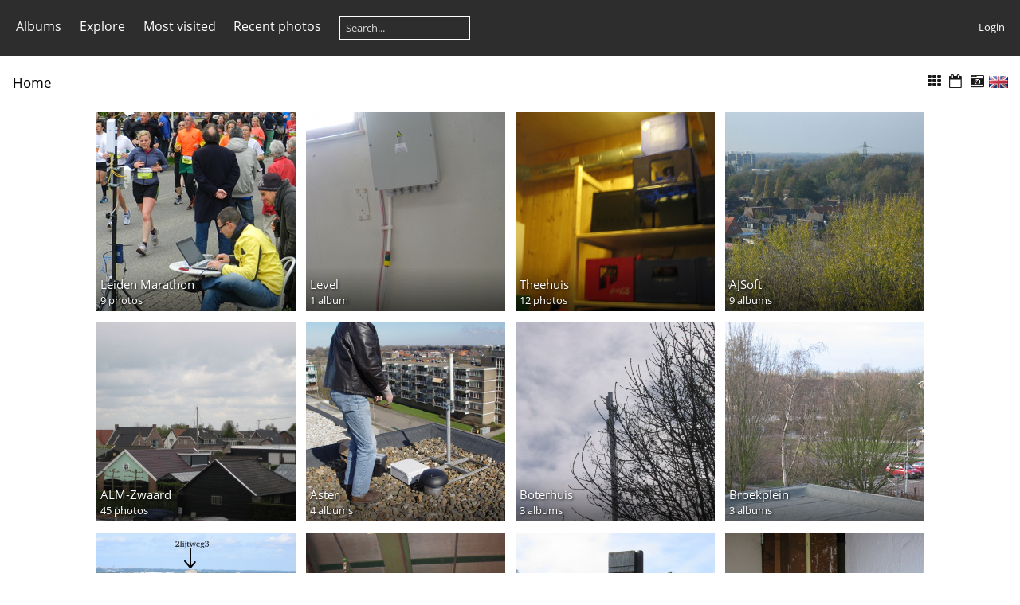

--- FILE ---
content_type: text/html; charset=utf-8
request_url: https://wirelessleiden.nl/album/index.php/AJSoft/index.php?/category/kaag2
body_size: 104857
content:
<!DOCTYPE html>
<html lang=en dir=ltr>
<head>
<title>Stichting Wireless Leiden</title>
<link rel="shortcut icon" type="image/x-icon" href="../../themes/default/icon/favicon.ico">
<link rel="stylesheet" type="text/css" href="../../themes/modus/css/open-sans/open-sans.css"> <link rel="stylesheet" type="text/css" href="../../_data/combined/vrt0q3.css">   <link rel=canonical href="/album/">
<meta name=viewport content="width=device-width,initial-scale=1">

<meta name="generator" content="Piwigo (aka PWG), see piwigo.org">

<meta name="description" content="Home">


</head>

<body id=theCategoryPage class="section-categories " data-infos='{"section":"categories"}'>




<aside id=menubar>
		<dl id=mbCategories>
<dt>
	<a href="/album/?filter=start-recent-7" class="pwg-state-default pwg-button menubarFilter" title="display only recently posted photos" rel="nofollow"><span class="pwg-icon pwg-icon-filter"> </span></a>
	<a href="../../index/categories">Albums</a>
</dt>
<dd>
  <ul>
    <li >
      <a href="../../index/category/leiden-marathon"  title="9 photos in this album">Leiden Marathon</a>
      <span class="menuInfoCat badge" title="9 photos in this album">9</span>
      </li>
    
    <li >
      <a href="../../index/category/level"  title="72 photos in 1 sub-album">Level</a>
      <span class="menuInfoCatByChild badge" title="72 photos in 1 sub-album">72</span>
      </li>
    
    <li >
      <a href="../../index/category/theehuis"  title="12 photos in this album">Theehuis</a>
      <span class="menuInfoCat badge" title="12 photos in this album">12</span>
      </li>
    
    <li >
      <a href="../../index/category/ajsoft"  title="185 photos in 9 sub-albums">AJSoft</a>
      <span class="menuInfoCatByChild badge" title="185 photos in 9 sub-albums">185</span>
      </li>
    
    <li >
      <a href="../../index/category/alm-zwaard"  title="45 photos in this album">ALM-Zwaard</a>
      <span class="menuInfoCat badge" title="45 photos in this album">45</span>
      </li>
    
    <li >
      <a href="../../index/category/aster"  title="65 photos in 4 sub-albums">Aster</a>
      <span class="menuInfoCatByChild badge" title="65 photos in 4 sub-albums">65</span>
      </li>
    
    <li >
      <a href="../../index/category/boterhuis"  title="49 photos in 3 sub-albums">Boterhuis</a>
      <span class="menuInfoCatByChild badge" title="49 photos in 3 sub-albums">49</span>
      </li>
    
    <li >
      <a href="../../index/category/broekplein"  title="31 photos in 3 sub-albums">Broekplein</a>
      <span class="menuInfoCatByChild badge" title="31 photos in 3 sub-albums">31</span>
      </li>
    
    <li >
      <a href="../../index/category/cnodeazc"  title="82 photos in 4 sub-albums">CNodeAZC</a>
      <span class="menuInfoCatByChild badge" title="82 photos in 4 sub-albums">82</span>
      </li>
    
    <li >
      <a href="../../index/category/cnodebdboon"  title="25 photos in this album">CNodeBDboon</a>
      <span class="menuInfoCat badge" title="25 photos in this album">25</span>
      </li>
    
    <li >
      <a href="../../index/category/cnodebizet"  title="2 photos in this album / 12 photos in 2 sub-albums">CNodeBizet</a>
      <span class="menuInfoCat badge" title="2 photos in this album / 12 photos in 2 sub-albums">14</span>
      </li>
    
    <li >
      <a href="../../index/category/cnodebona"  title="23 photos in 1 sub-album">CNodeBona</a>
      <span class="menuInfoCatByChild badge" title="23 photos in 1 sub-album">23</span>
      </li>
    
    <li >
      <a href="../../index/category/cnodebree24"  title="50 photos in 2 sub-albums">CNodeBree24</a>
      <span class="menuInfoCatByChild badge" title="50 photos in 2 sub-albums">50</span>
      </li>
    
    <li >
      <a href="../../index/category/cnodebrug"  title="47 photos in 2 sub-albums">CNodeBrug</a>
      <span class="menuInfoCatByChild badge" title="47 photos in 2 sub-albums">47</span>
      </li>
    
    <li >
      <a href="../../index/category/cnodeburcht"  title="34 photos in 1 sub-album">CNodeBurcht</a>
      <span class="menuInfoCatByChild badge" title="34 photos in 1 sub-album">34</span>
      </li>
    
    <li >
      <a href="../../index/category/cnodecentrum"  title="223 photos in 4 sub-albums">CNodeCentrum</a>
      <span class="menuInfoCatByChild badge" title="223 photos in 4 sub-albums">223</span>
      </li>
    
    <li >
      <a href="../../index/category/cnodecommunicatie"  title="37 photos in 1 sub-album">CNodeCommunicatie</a>
      <span class="menuInfoCatByChild badge" title="37 photos in 1 sub-album">37</span>
      </li>
    
    <li >
      <a href="../../index/category/cnodedirkx"  title="3 photos in this album">CNodeDirkx</a>
      <span class="menuInfoCat badge" title="3 photos in this album">3</span>
      </li>
    
    <li >
      <a href="../../index/category/cnodegerard"  title="2 photos in this album">CNodeGerard</a>
      <span class="menuInfoCat badge" title="2 photos in this album">2</span>
      </li>
    
    <li >
      <a href="../../index/category/cnodehmgw2"  title="11 photos in this album">CNodeHMgw2</a>
      <span class="menuInfoCat badge" title="11 photos in this album">11</span>
      </li>
    
    <li >
      <a href="../../index/category/cnodejacob"  title="34 photos in 4 sub-albums">CNodeJacob</a>
      <span class="menuInfoCatByChild badge" title="34 photos in 4 sub-albums">34</span>
      </li>
    
    <li >
      <a href="../../index/category/cnodejorg"  title="174 photos in 6 sub-albums">CNodeJorg</a>
      <span class="menuInfoCatByChild badge" title="174 photos in 6 sub-albums">174</span>
      </li>
    
    <li >
      <a href="../../index/category/cnodekees"  title="8 photos in 1 sub-album">CNodeKees</a>
      <span class="menuInfoCatByChild badge" title="8 photos in 1 sub-album">8</span>
      </li>
    
    <li >
      <a href="../../index/category/cnodelcpl"  title="75 photos in 2 sub-albums">CNodeLCPL</a>
      <span class="menuInfoCatByChild badge" title="75 photos in 2 sub-albums">75</span>
      </li>
    
    <li >
      <a href="../../index/category/cnodelmdorp"  title="14 photos in this album">CNodeLMdorp</a>
      <span class="menuInfoCat badge" title="14 photos in this album">14</span>
      </li>
    
    <li >
      <a href="../../index/category/cnodelumc"  title="46 photos in 3 sub-albums">CNodeLUMC</a>
      <span class="menuInfoCatByChild badge" title="46 photos in 3 sub-albums">46</span>
      </li>
    
    <li >
      <a href="../../index/category/cnodelorentzhof"  title="27 photos in 2 sub-albums">CNodeLorentzhof</a>
      <span class="menuInfoCatByChild badge" title="27 photos in 2 sub-albums">27</span>
      </li>
    
    <li >
      <a href="../../index/category/cnodelvlz"  title="59 photos in 4 sub-albums">CNodeLvLz</a>
      <span class="menuInfoCatByChild badge" title="59 photos in 4 sub-albums">59</span>
      </li>
    
    <li >
      <a href="../../index/category/cnodemarten"  title="4 photos in this album">CNodeMarten</a>
      <span class="menuInfoCat badge" title="4 photos in this album">4</span>
      </li>
    
    <li >
      <a href="../../index/category/cnodemeca"  title="13 photos in this album">CNodeMeca</a>
      <span class="menuInfoCat badge" title="13 photos in this album">13</span>
      </li>
    
    <li >
      <a href="../../index/category/cnodemuiderkring"  title="20 photos in this album">CNodeMuiderkring</a>
      <span class="menuInfoCat badge" title="20 photos in this album">20</span>
      </li>
    
    <li >
      <a href="../../index/category/cnodeobldorp"  title="5 photos in this album">CNodeOBLdorp</a>
      <span class="menuInfoCat badge" title="5 photos in this album">5</span>
      </li>
    
    <li >
      <a href="../../index/category/cnodeoblc"  title="28 photos in this album">CNodeOblC</a>
      <span class="menuInfoCat badge" title="28 photos in this album">28</span>
      </li>
    
    <li >
      <a href="../../index/category/cnodepetrus"  title="38 photos in 2 sub-albums">CNodePetrus</a>
      <span class="menuInfoCatByChild badge" title="38 photos in 2 sub-albums">38</span>
      </li>
    
    <li >
      <a href="../../index/category/cnoderocl"  title="145 photos in 10 sub-albums">CNodeROCl</a>
      <span class="menuInfoCatByChild badge" title="145 photos in 10 sub-albums">145</span>
      </li>
    
    <li >
      <a href="../../index/category/cnoderegenboog"  title="40 photos in 3 sub-albums">CNodeRegenboog</a>
      <span class="menuInfoCatByChild badge" title="40 photos in 3 sub-albums">40</span>
      </li>
    
    <li >
      <a href="../../index/category/cnoderene"  title="11 photos in this album">CNodeRene</a>
      <span class="menuInfoCat badge" title="11 photos in this album">11</span>
      </li>
    
    <li >
      <a href="../../index/category/cnoderuben"  title="28 photos in this album">CNodeRuben</a>
      <span class="menuInfoCat badge" title="28 photos in this album">28</span>
      </li>
    
    <li >
      <a href="../../index/category/cnoderudi"  title="25 photos in this album / 24 photos in 1 sub-album">CNodeRudi</a>
      <span class="menuInfoCat badge" title="25 photos in this album / 24 photos in 1 sub-album">49</span>
      </li>
    
    <li >
      <a href="../../index/category/cnodespoortje"  title="78 photos in 3 sub-albums">CNodeSpoortje</a>
      <span class="menuInfoCatByChild badge" title="78 photos in 3 sub-albums">78</span>
      </li>
    
    <li >
      <a href="../../index/category/cnodevanwijk"  title="2 photos in 1 sub-album">CNodeVanWijk</a>
      <span class="menuInfoCatByChild badge" title="2 photos in 1 sub-album">2</span>
      </li>
    
    <li >
      <a href="../../index/category/cnodeveldbies"  title="8 photos in this album">CNodeVeldbies</a>
      <span class="menuInfoCat badge" title="8 photos in this album">8</span>
      </li>
    
    <li >
      <a href="../../index/category/cnodevergilius"  title="67 photos in 2 sub-albums">CNodeVergilius</a>
      <span class="menuInfoCatByChild badge" title="67 photos in 2 sub-albums">67</span>
      </li>
    
    <li >
      <a href="../../index/category/cnodewissel"  title="3 photos in this album / 147 photos in 3 sub-albums">CNodeWissel</a>
      <span class="menuInfoCat badge" title="3 photos in this album / 147 photos in 3 sub-albums">150</span>
      </li>
    
    <li >
      <a href="../../index/category/cnodexant"  title="13 photos in this album">CNodeXant</a>
      <span class="menuInfoCat badge" title="13 photos in this album">13</span>
      </li>
    
    <li >
      <a href="../../index/category/cnodezwaluwmz"  title="54 photos in 2 sub-albums">CNodeZwaluwMZ</a>
      <span class="menuInfoCatByChild badge" title="54 photos in 2 sub-albums">54</span>
      </li>
    
    <li >
      <a href="../../index/category/camimplants"  title="117 photos in 5 sub-albums">CamImplants</a>
      <span class="menuInfoCatByChild badge" title="117 photos in 5 sub-albums">117</span>
      </li>
    
    <li >
      <a href="../../index/category/catwalk"  title="47 photos in 3 sub-albums">Catwalk</a>
      <span class="menuInfoCatByChild badge" title="47 photos in 3 sub-albums">47</span>
      </li>
    
    <li >
      <a href="../../index/category/cetim"  title="218 photos in 10 sub-albums">CeTIM</a>
      <span class="menuInfoCatByChild badge" title="218 photos in 10 sub-albums">218</span>
      </li>
    
    <li >
      <a href="../../index/category/cope"  title="183 photos in 6 sub-albums">Cope</a>
      <span class="menuInfoCatByChild badge" title="183 photos in 6 sub-albums">183</span>
      </li>
    
    <li >
      <a href="../../index/category/decarlton"  title="15 photos in this album">DeCarlton</a>
      <span class="menuInfoCat badge" title="15 photos in this album">15</span>
      </li>
    
    <li >
      <a href="../../index/category/declerq"  title="44 photos in 3 sub-albums">DeClerq</a>
      <span class="menuInfoCatByChild badge" title="44 photos in 3 sub-albums">44</span>
      </li>
    
    <li >
      <a href="../../index/category/dekijker"  title="63 photos in 3 sub-albums">DeKijker</a>
      <span class="menuInfoCatByChild badge" title="63 photos in 3 sub-albums">63</span>
      </li>
    
    <li >
      <a href="../../index/category/delichtfabriek"  title="50 photos in 1 sub-album">DeLichtfabriek</a>
      <span class="menuInfoCatByChild badge" title="50 photos in 1 sub-album">50</span>
      </li>
    
    <li >
      <a href="../../index/category/dimensional-insight"  title="11 photos in 1 sub-album">Dimensional Insight</a>
      <span class="menuInfoCatByChild badge" title="11 photos in 1 sub-album">11</span>
      </li>
    
    <li >
      <a href="../../index/category/dirklos"  title="107 photos in 6 sub-albums">DirkLos</a>
      <span class="menuInfoCatByChild badge" title="107 photos in 6 sub-albums">107</span>
      </li>
    
    <li >
      <a href="../../index/category/drijfhuis"  title="24 photos in 1 sub-album">Drijfhuis</a>
      <span class="menuInfoCatByChild badge" title="24 photos in 1 sub-album">24</span>
      </li>
    
    <li >
      <a href="../../index/category/eyof-2013"  title="7 photos in this album">EYOF-2013</a>
      <span class="menuInfoCat badge" title="7 photos in this album">7</span>
      </li>
    
    <li >
      <a href="../../index/category/gebruikersondersteuning"  title="11 photos in this album">GebruikersOndersteuning</a>
      <span class="menuInfoCat badge" title="11 photos in this album">11</span>
      </li>
    
    <li >
      <a href="../../index/category/geluidsnet"  title="57 photos in 3 sub-albums">Geluidsnet</a>
      <span class="menuInfoCatByChild badge" title="57 photos in 3 sub-albums">57</span>
      </li>
    
    <li >
      <a href="../../index/category/gouden-spar"  title="11 photos in this album">Gouden-Spar</a>
      <span class="menuInfoCat badge" title="11 photos in this album">11</span>
      </li>
    
    <li >
      <a href="../../index/category/graficall"  title="1 photo in this album / 93 photos in 6 sub-albums">Graficall</a>
      <span class="menuInfoCat badge" title="1 photo in this album / 93 photos in 6 sub-albums">94</span>
      </li>
    
    <li >
      <a href="../../index/category/grip"  title="132 photos in 5 sub-albums">Grip</a>
      <span class="menuInfoCatByChild badge" title="132 photos in 5 sub-albums">132</span>
      </li>
    
    <li >
      <a href="../../index/category/groene-hart-recreatie"  title="52 photos in 5 sub-albums">Groene-Hart-Recreatie</a>
      <span class="menuInfoCatByChild badge" title="52 photos in 5 sub-albums">52</span>
      </li>
    
    <li >
      <a href="../../index/category/groenesteeg"  title="11 photos in 1 sub-album">Groenesteeg</a>
      <span class="menuInfoCatByChild badge" title="11 photos in 1 sub-album">11</span>
      </li>
    
    <li >
      <a href="../../index/category/hmkerk"  title="20 photos in this album / 11 photos in 1 sub-album">HMKerk</a>
      <span class="menuInfoCat badge" title="20 photos in this album / 11 photos in 1 sub-album">31</span>
      </li>
    
    <li >
      <a href="../../index/category/hnodeorion"  title="17 photos in this album">HNodeOrion</a>
      <span class="menuInfoCat badge" title="17 photos in this album">17</span>
      </li>
    
    <li >
      <a href="../../index/category/hnodevaips"  title="17 photos in this album">HNodeVAIPS</a>
      <span class="menuInfoCat badge" title="17 photos in this album">17</span>
      </li>
    
    <li >
      <a href="../../index/category/haagwijk"  title="96 photos in 8 sub-albums">Haagwijk</a>
      <span class="menuInfoCatByChild badge" title="96 photos in 8 sub-albums">96</span>
      </li>
    
    <li >
      <a href="../../index/category/hofwijck"  title="33 photos in 3 sub-albums">Hofwijck</a>
      <span class="menuInfoCatByChild badge" title="33 photos in 3 sub-albums">33</span>
      </li>
    
    <li >
      <a href="../../index/category/hortus"  title="61 photos in 2 sub-albums">Hortus</a>
      <span class="menuInfoCatByChild badge" title="61 photos in 2 sub-albums">61</span>
      </li>
    
    <li >
      <a href="../../index/category/houtmarkt"  title="82 photos in 4 sub-albums">Houtmarkt</a>
      <span class="menuInfoCatByChild badge" title="82 photos in 4 sub-albums">82</span>
      </li>
    
    <li >
      <a href="../../index/category/huis-op-de-waard"  title="40 photos in 2 sub-albums">Huis op de Waard</a>
      <span class="menuInfoCatByChild badge" title="40 photos in 2 sub-albums">40</span>
      </li>
    
    <li >
      <a href="../../index/category/huub"  title="14 photos in this album / 92 photos in 3 sub-albums">Huub</a>
      <span class="menuInfoCat badge" title="14 photos in this album / 92 photos in 3 sub-albums">106</span>
      </li>
    
    <li >
      <a href="../../index/category/huygens-lab"  title="124 photos in 2 sub-albums">Huygens-Lab</a>
      <span class="menuInfoCatByChild badge" title="124 photos in 2 sub-albums">124</span>
      </li>
    
    <li >
      <a href="../../index/category/imi"  title="102 photos in 5 sub-albums">IMI</a>
      <span class="menuInfoCatByChild badge" title="102 photos in 5 sub-albums">102</span>
      </li>
    
    <li >
      <a href="../../index/category/jvc"  title="96 photos in 6 sub-albums">JVC</a>
      <span class="menuInfoCatByChild badge" title="96 photos in 6 sub-albums">96</span>
      </li>
    
    <li >
      <a href="../../index/category/jachthaven-piet-huis"  title="9 photos in this album">Jachthaven-Piet-Huis</a>
      <span class="menuInfoCat badge" title="9 photos in this album">9</span>
      </li>
    
    <li >
      <a href="../../index/category/jachthaven-de-oude-werf"  title="8 photos in this album">Jachthaven-de-Oude-Werf</a>
      <span class="menuInfoCat badge" title="8 photos in this album">8</span>
      </li>
    
    <li >
      <a href="../../index/category/joost"  title="40 photos in this album">Joost</a>
      <span class="menuInfoCat badge" title="40 photos in this album">40</span>
      </li>
    
    <li >
      <a href="../../index/category/jorisdewitte"  title="32 photos in 1 sub-album">JorisdeWitte</a>
      <span class="menuInfoCatByChild badge" title="32 photos in 1 sub-album">32</span>
      </li>
    
    <li >
      <a href="../../index/category/kwvdekaag"  title="184 photos in 6 sub-albums">KWVdeKaag</a>
      <span class="menuInfoCatByChild badge" title="184 photos in 6 sub-albums">184</span>
      </li>
    
    <li >
      <a href="../../index/category/kaag"  title="124 photos in 5 sub-albums">Kaag</a>
      <span class="menuInfoCatByChild badge" title="124 photos in 5 sub-albums">124</span>
      </li>
    
    <li >
      <a href="../../index/category/kaag1"  title="24 photos in 2 sub-albums">Kaag1</a>
      <span class="menuInfoCatByChild badge" title="24 photos in 2 sub-albums">24</span>
      </li>
    
    <li >
      <a href="../../index/category/kaag2"  title="49 photos in 5 sub-albums">Kaag2</a>
      <span class="menuInfoCatByChild badge" title="49 photos in 5 sub-albums">49</span>
      </li>
    
    <li >
      <a href="../../index/category/katwijk-boulevard"  title="1093 photos in 34 sub-albums">Katwijk-Boulevard</a>
      <span class="menuInfoCatByChild badge" title="1093 photos in 34 sub-albums">1093</span>
      </li>
    
    <li >
      <a href="../../index/category/kempers"  title="68 photos in 5 sub-albums">Kempers</a>
      <span class="menuInfoCatByChild badge" title="68 photos in 5 sub-albums">68</span>
      </li>
    
    <li >
      <a href="../../index/category/kijkduin"  title="7 photos in 2 sub-albums">Kijkduin</a>
      <span class="menuInfoCatByChild badge" title="7 photos in 2 sub-albums">7</span>
      </li>
    
    <li >
      <a href="../../index/category/kudelstaart"  title="32 photos in 2 sub-albums">Kudelstaart</a>
      <span class="menuInfoCatByChild badge" title="32 photos in 2 sub-albums">32</span>
      </li>
    
    <li >
      <a href="../../index/category/kwaak"  title="87 photos in 4 sub-albums">Kwaak</a>
      <span class="menuInfoCatByChild badge" title="87 photos in 4 sub-albums">87</span>
      </li>
    
    <li >
      <a href="../../index/category/lcpl"  title="5 photos in this album">LCPL</a>
      <span class="menuInfoCat badge" title="5 photos in this album">5</span>
      </li>
    
    <li >
      <a href="../../index/category/lhs"  title="25 photos in 2 sub-albums">LHS</a>
      <span class="menuInfoCatByChild badge" title="25 photos in 2 sub-albums">25</span>
      </li>
    
    <li >
      <a href="../../index/category/liacs"  title="3 photos in this album">LIACS</a>
      <span class="menuInfoCat badge" title="3 photos in this album">3</span>
      </li>
    
    <li >
      <a href="../../index/category/lab"  title="52 photos in 6 sub-albums">Lab</a>
      <span class="menuInfoCatByChild badge" title="52 photos in 6 sub-albums">52</span>
      </li>
    
    <li >
      <a href="../../index/category/langevoort"  title="12 photos in this album">Langevoort</a>
      <span class="menuInfoCat badge" title="12 photos in this album">12</span>
      </li>
    
    <li >
      <a href="../../index/category/laurentiustoren"  title="22 photos in 1 sub-album">Laurentiustoren</a>
      <span class="menuInfoCatByChild badge" title="22 photos in 1 sub-album">22</span>
      </li>
    
    <li >
      <a href="../../index/category/lebkov"  title="68 photos in 7 sub-albums">Lebkov</a>
      <span class="menuInfoCatByChild badge" title="68 photos in 7 sub-albums">68</span>
      </li>
    
    <li >
      <a href="../../index/category/leeuwenhorst"  title="2 photos in this album / 370 photos in 6 sub-albums">Leeuwenhorst</a>
      <span class="menuInfoCat badge" title="2 photos in this album / 370 photos in 6 sub-albums">372</span>
      </li>
    
    <li >
      <a href="../../index/category/leidencs"  title="3 photos in this album">LeidenCS</a>
      <span class="menuInfoCat badge" title="3 photos in this album">3</span>
      </li>
    
    <li >
      <a href="../../index/category/leythenrode"  title="132 photos in 7 sub-albums">Leythenrode</a>
      <span class="menuInfoCatByChild badge" title="132 photos in 7 sub-albums">132</span>
      </li>
    
    <li >
      <a href="../../index/category/lijtweg"  title="258 photos in 11 sub-albums">Lijtweg</a>
      <span class="menuInfoCatByChild badge" title="258 photos in 11 sub-albums">258</span>
      </li>
    
    <li >
      <a href="../../index/category/livinglab"  title="67 photos in 6 sub-albums">LivingLab</a>
      <span class="menuInfoCatByChild badge" title="67 photos in 6 sub-albums">67</span>
      </li>
    
    <li >
      <a href="../../index/category/lucasn"  title="157 photos in 7 sub-albums">LucasN</a>
      <span class="menuInfoCatByChild badge" title="157 photos in 7 sub-albums">157</span>
      </li>
    
    <li >
      <a href="../../index/category/meelfabriek"  title="137 photos in 5 sub-albums">Meelfabriek</a>
      <span class="menuInfoCatByChild badge" title="137 photos in 5 sub-albums">137</span>
      </li>
    
    <li >
      <a href="../../index/category/nederzandt"  title="12 photos in this album">Nederzandt</a>
      <span class="menuInfoCat badge" title="12 photos in this album">12</span>
      </li>
    
    <li >
      <a href="../../index/category/nieuweenergie"  title="30 photos in 1 sub-album">NieuweEnergie</a>
      <span class="menuInfoCatByChild badge" title="30 photos in 1 sub-album">30</span>
      </li>
    
    <li >
      <a href="../../index/category/noordwijk-phendrikweg"  title="5 photos in this album">Noordwijk PHendrikweg</a>
      <span class="menuInfoCat badge" title="5 photos in this album">5</span>
      </li>
    
    <li >
      <a href="../../index/category/oblste"  title="42 photos in 2 sub-albums">OBLste</a>
      <span class="menuInfoCatByChild badge" title="42 photos in 2 sub-albums">42</span>
      </li>
    
    <li >
      <a href="../../index/category/panterra"  title="60 photos in 5 sub-albums">PanTerra</a>
      <span class="menuInfoCatByChild badge" title="60 photos in 5 sub-albums">60</span>
      </li>
    
    <li >
      <a href="../../index/category/persmap"  title="20 photos in this album">Persmap</a>
      <span class="menuInfoCat badge" title="20 photos in this album">20</span>
      </li>
    
    <li >
      <a href="../../index/category/plantsoen"  title="114 photos in 4 sub-albums">Plantsoen</a>
      <span class="menuInfoCatByChild badge" title="114 photos in 4 sub-albums">114</span>
      </li>
    
    <li >
      <a href="../../index/category/psycho"  title="60 photos in 2 sub-albums">Psycho</a>
      <span class="menuInfoCatByChild badge" title="60 photos in 2 sub-albums">60</span>
      </li>
    
    <li >
      <a href="../../index/category/rabo"  title="171 photos in 9 sub-albums">Rabo</a>
      <span class="menuInfoCatByChild badge" title="171 photos in 9 sub-albums">171</span>
      </li>
    
    <li >
      <a href="../../index/category/recpark214"  title="40 photos in 1 sub-album">RecPark214</a>
      <span class="menuInfoCatByChild badge" title="40 photos in 1 sub-album">40</span>
      </li>
    
    <li >
      <a href="../../index/category/recreatiepark-aalsmeer"  title="47 photos in 2 sub-albums">Recreatiepark Aalsmeer</a>
      <span class="menuInfoCatByChild badge" title="47 photos in 2 sub-albums">47</span>
      </li>
    
    <li >
      <a href="../../index/category/rick"  title="24 photos in this album">Rick</a>
      <span class="menuInfoCat badge" title="24 photos in this album">24</span>
      </li>
    
    <li >
      <a href="../../index/category/rick2"  title="2 photos in this album">Rick2</a>
      <span class="menuInfoCat badge" title="2 photos in this album">2</span>
      </li>
    
    <li >
      <a href="../../index/category/rijnvliet"  title="101 photos in 2 sub-albums">RijnVliet</a>
      <span class="menuInfoCatByChild badge" title="101 photos in 2 sub-albums">101</span>
      </li>
    
    <li >
      <a href="../../index/category/rijnland"  title="39 photos in 2 sub-albums">Rijnland</a>
      <span class="menuInfoCatByChild badge" title="39 photos in 2 sub-albums">39</span>
      </li>
    
    <li >
      <a href="../../index/category/robijn"  title="99 photos in 6 sub-albums">Robijn</a>
      <span class="menuInfoCatByChild badge" title="99 photos in 6 sub-albums">99</span>
      </li>
    
    <li >
      <a href="../../index/category/roomburgh"  title="142 photos in 8 sub-albums">Roomburgh</a>
      <span class="menuInfoCatByChild badge" title="142 photos in 8 sub-albums">142</span>
      </li>
    
    <li >
      <a href="../../index/category/rosmolen"  title="186 photos in 5 sub-albums">Rosmolen</a>
      <span class="menuInfoCatByChild badge" title="186 photos in 5 sub-albums">186</span>
      </li>
    
    <li >
      <a href="../../index/category/rustenborch"  title="125 photos in 7 sub-albums">Rustenborch</a>
      <span class="menuInfoCatByChild badge" title="125 photos in 7 sub-albums">125</span>
      </li>
    
    <li >
      <a href="../../index/category/sls"  title="2 photos in this album">SLS</a>
      <span class="menuInfoCat badge" title="2 photos in this album">2</span>
      </li>
    
    <li >
      <a href="../../index/category/singelpark"  title="83 photos in this album">Singelpark</a>
      <span class="menuInfoCat badge" title="83 photos in this album">83</span>
      </li>
    
    <li >
      <a href="../../index/category/som"  title="204 photos in 9 sub-albums">Som</a>
      <span class="menuInfoCatByChild badge" title="204 photos in 9 sub-albums">204</span>
      </li>
    
    <li >
      <a href="../../index/category/stbavo"  title="1 photo in this album / 116 photos in 7 sub-albums">StBavo</a>
      <span class="menuInfoCat badge" title="1 photo in this album / 116 photos in 7 sub-albums">117</span>
      </li>
    
    <li >
      <a href="../../index/category/stvictor"  title="133 photos in 4 sub-albums">StVictor</a>
      <span class="menuInfoCatByChild badge" title="133 photos in 4 sub-albums">133</span>
      </li>
    
    <li >
      <a href="../../index/category/stadhuis"  title="394 photos in 12 sub-albums">Stadhuis</a>
      <span class="menuInfoCatByChild badge" title="394 photos in 12 sub-albums">394</span>
      </li>
    
    <li >
      <a href="../../index/category/stenhuis"  title="56 photos in 2 sub-albums">Stenhuis</a>
      <span class="menuInfoCatByChild badge" title="56 photos in 2 sub-albums">56</span>
      </li>
    
    <li >
      <a href="../../index/category/tudelft-ewi"  title="103 photos in 4 sub-albums">TUDelft-EWI</a>
      <span class="menuInfoCatByChild badge" title="103 photos in 4 sub-albums">103</span>
      </li>
    
    <li >
      <a href="../../index/category/test-album-2"  title="1 photo in this album">Test Album</a>
      <span class="menuInfoCat badge" title="1 photo in this album">1</span>
      </li>
    
    <li >
      <a href="../../index/category/tey-klara"  title="3 photos in this album">Tey-Klara</a>
      <span class="menuInfoCat badge" title="3 photos in this album">3</span>
      </li>
    
    <li >
      <a href="../../index/category/tey-matthiaskerk-warmond"  title="25 photos in 1 sub-album">Tey-Matthiaskerk Warmond</a>
      <span class="menuInfoCatByChild badge" title="25 photos in 1 sub-album">25</span>
      </li>
    
    <li >
      <a href="../../index/category/tey-juffermans"  title="17 photos in this album / 27 photos in 1 sub-album">Tey-juffermans</a>
      <span class="menuInfoCat badge" title="17 photos in this album / 27 photos in 1 sub-album">44</span>
      </li>
    
    <li >
      <a href="../../index/category/teylingen-sitesurvey-2012"  title="105 photos in this album">Teylingen-SiteSurvey-2012</a>
      <span class="menuInfoCat badge" title="105 photos in this album">105</span>
      </li>
    
    <li >
      <a href="../../index/category/theaterhangaar-katwijk"  title="48 photos in 1 sub-album">Theaterhangaar-Katwijk</a>
      <span class="menuInfoCatByChild badge" title="48 photos in 1 sub-album">48</span>
      </li>
    
    <li >
      <a href="../../index/category/thomas"  title="20 photos in this album">Thomas</a>
      <span class="menuInfoCat badge" title="20 photos in this album">20</span>
      </li>
    
    <li >
      <a href="../../index/category/tuinvereniging-ons-buiten"  title="19 photos in this album">Tuinvereniging-Ons-Buiten</a>
      <span class="menuInfoCat badge" title="19 photos in this album">19</span>
      </li>
    
    <li >
      <a href="../../index/category/tulp-en-zee"  title="12 photos in this album">Tulp-en-Zee</a>
      <span class="menuInfoCat badge" title="12 photos in this album">12</span>
      </li>
    
    <li >
      <a href="../../index/category/unigor"  title="3 photos in this album / 132 photos in 6 sub-albums">Unigor</a>
      <span class="menuInfoCat badge" title="3 photos in this album / 132 photos in 6 sub-albums">135</span>
      </li>
    
    <li >
      <a href="../../index/category/veldhoeve-zuivel"  title="10 photos in 1 sub-album">Veldhoeve-Zuivel</a>
      <span class="menuInfoCatByChild badge" title="10 photos in 1 sub-album">10</span>
      </li>
    
    <li >
      <a href="../../index/category/victoria"  title="12 photos in 1 sub-album">Victoria</a>
      <span class="menuInfoCatByChild badge" title="12 photos in 1 sub-album">12</span>
      </li>
    
    <li >
      <a href="../../index/category/visitorcentre"  title="113 photos in 5 sub-albums">VisitorCentre</a>
      <span class="menuInfoCatByChild badge" title="113 photos in 5 sub-albums">113</span>
      </li>
    
    <li >
      <a href="../../index/category/vosko"  title="130 photos in 8 sub-albums">Vosko</a>
      <span class="menuInfoCatByChild badge" title="130 photos in 8 sub-albums">130</span>
      </li>
    
    <li >
      <a href="../../index/category/wbrotary"  title="39 photos in 3 sub-albums">WBRotary</a>
      <span class="menuInfoCatByChild badge" title="39 photos in 3 sub-albums">39</span>
      </li>
    
    <li >
      <a href="../../index/category/wbrotary2"  title="168 photos in 2 sub-albums">WBRotary2</a>
      <span class="menuInfoCatByChild badge" title="168 photos in 2 sub-albums">168</span>
      </li>
    
    <li >
      <a href="../../index/category/wvlisse"  title="5 photos in this album / 8 photos in 1 sub-album">WVLisse</a>
      <span class="menuInfoCat badge" title="5 photos in this album / 8 photos in 1 sub-album">13</span>
      </li>
    
    <li >
      <a href="../../index/category/watertoren-2"  title="173 photos in 12 sub-albums">Watertoren</a>
      <span class="menuInfoCatByChild badge" title="173 photos in 12 sub-albums">173</span>
      </li>
    
    <li >
      <a href="../../index/category/webster"  title="48 photos in 3 sub-albums">Webster</a>
      <span class="menuInfoCatByChild badge" title="48 photos in 3 sub-albums">48</span>
      </li>
    
    <li >
      <a href="../../index/category/wulp"  title="14 photos in 3 sub-albums">Wulp</a>
      <span class="menuInfoCatByChild badge" title="14 photos in 3 sub-albums">14</span>
      </li>
    
    <li >
      <a href="../../index/category/zijloever"  title="69 photos in this album / 87 photos in 5 sub-albums">Zijloever</a>
      <span class="menuInfoCat badge" title="69 photos in this album / 87 photos in 5 sub-albums">156</span>
      </li>
    
    <li >
      <a href="../../index/category/zwaluwak"  title="66 photos in 5 sub-albums">ZwaluwAK</a>
      <span class="menuInfoCatByChild badge" title="66 photos in 5 sub-albums">66</span>
      </li>
    
    <li >
      <a href="../../index/category/alm-recpark214"  title="38 photos in 2 sub-albums">alm-recpark214</a>
      <span class="menuInfoCatByChild badge" title="38 photos in 2 sub-albums">38</span>
      </li>
    
    <li >
      <a href="../../index/category/alm-recpark303"  title="38 photos in 3 sub-albums">alm-recpark303</a>
      <span class="menuInfoCatByChild badge" title="38 photos in 3 sub-albums">38</span>
      </li>
    
    <li >
      <a href="../../index/category/ams-techinc"  title="23 photos in 1 sub-album">ams-TechInc</a>
      <span class="menuInfoCatByChild badge" title="23 photos in 1 sub-album">23</span>
      </li>
    
    <li >
      <a href="../../index/category/bredeschool"  title="7 photos in this album">bredeschool</a>
      <span class="menuInfoCat badge" title="7 photos in this album">7</span>
      </li>
    
    <li >
      <a href="../../index/category/clusius"  title="17 photos in 1 sub-album">clusius</a>
      <span class="menuInfoCatByChild badge" title="17 photos in 1 sub-album">17</span>
      </li>
    
    <li >
      <a href="../../index/category/davinci"  title="20 photos in this album">davinci</a>
      <span class="menuInfoCat badge" title="20 photos in this album">20</span>
      </li>
    
    <li >
      <a href="../../index/category/debug"  title="9 photos in 1 sub-album">debug</a>
      <span class="menuInfoCatByChild badge" title="9 photos in 1 sub-album">9</span>
      </li>
    
    <li >
      <a href="../../index/category/events"  title="1 photo in this album / 769 photos in 42 sub-albums">events</a>
      <span class="menuInfoCat badge" title="1 photo in this album / 769 photos in 42 sub-albums">770</span>
      </li>
    
    <li >
      <a href="../../index/category/gandalf"  title="1 photo in this album">gandalf</a>
      <span class="menuInfoCat badge" title="1 photo in this album">1</span>
      </li>
    
    <li >
      <a href="../../index/category/hardware"  title="279 photos in 27 sub-albums">hardware</a>
      <span class="menuInfoCatByChild badge" title="279 photos in 27 sub-albums">279</span>
      </li>
    
    <li >
      <a href="../../index/category/heatmap"  title="3 photos in this album">heatmap</a>
      <span class="menuInfoCat badge" title="3 photos in this album">3</span>
      </li>
    
    <li >
      <a href="../../index/category/hm-kerk"  title="74 photos in 2 sub-albums">hm-kerk</a>
      <span class="menuInfoCatByChild badge" title="74 photos in 2 sub-albums">74</span>
      </li>
    
    <li >
      <a href="../../index/category/kluivers"  title="10 photos in 1 sub-album">kluivers</a>
      <span class="menuInfoCatByChild badge" title="10 photos in 1 sub-album">10</span>
      </li>
    
    <li >
      <a href="../../index/category/langebrug"  title="2 photos in this album">langebrug</a>
      <span class="menuInfoCat badge" title="2 photos in this album">2</span>
      </li>
    
    <li >
      <a href="../../index/category/ldd-zijl"  title="63 photos in 1 sub-album">ldd-zijl</a>
      <span class="menuInfoCatByChild badge" title="63 photos in 1 sub-album">63</span>
      </li>
    
    <li >
      <a href="../../index/category/ldn-aa24"  title="59 photos in this album">ldn-AA24</a>
      <span class="menuInfoCat badge" title="59 photos in this album">59</span>
      </li>
    
    <li >
      <a href="../../index/category/lvp"  title="9 photos in 1 sub-album">lvp</a>
      <span class="menuInfoCatByChild badge" title="9 photos in 1 sub-album">9</span>
      </li>
    
    <li >
      <a href="../../index/category/merenwijk"  title="12 photos in 1 sub-album">merenwijk</a>
      <span class="menuInfoCatByChild badge" title="12 photos in 1 sub-album">12</span>
      </li>
    
    <li >
      <a href="../../index/category/node-aankondiging"  title="7 photos in this album">node aankondiging</a>
      <span class="menuInfoCat badge" title="7 photos in this album">7</span>
      </li>
    
    <li >
      <a href="../../index/category/opening-apothekersdijk"  title="48 photos in this album">opening apothekersdijk</a>
      <span class="menuInfoCat badge" title="48 photos in this album">48</span>
      </li>
    
    <li >
      <a href="../../index/category/openkerk-2"  title="44 photos in 4 sub-albums">openkerk</a>
      <span class="menuInfoCatByChild badge" title="44 photos in 4 sub-albums">44</span>
      </li>
    
    <li >
      <a href="../../index/category/oudpoelgeest"  title="31 photos in this album">oudpoelgeest</a>
      <span class="menuInfoCat badge" title="31 photos in this album">31</span>
      </li>
    
    <li >
      <a href="../../index/category/roc"  title="9 photos in this album">roc</a>
      <span class="menuInfoCat badge" title="9 photos in this album">9</span>
      </li>
    
    <li >
      <a href="../../index/category/scholennet"  title="21 photos in this album">scholennet</a>
      <span class="menuInfoCat badge" title="21 photos in this album">21</span>
      </li>
    
    <li >
      <a href="../../index/category/school-apollo"  title="3 photos in this album">school apollo</a>
      <span class="menuInfoCat badge" title="3 photos in this album">3</span>
      </li>
    
    <li >
      <a href="../../index/category/stadsbank"  title="13 photos in this album">stadsbank</a>
      <span class="menuInfoCat badge" title="13 photos in this album">13</span>
      </li>
    
    <li >
      <a href="../../index/category/sterrewacht"  title="13 photos in this album">sterrewacht</a>
      <span class="menuInfoCat badge" title="13 photos in this album">13</span>
      </li>
    
    <li >
      <a href="../../index/category/tey-bartholomeus"  title="160 photos in 5 sub-albums">tey-Bartholomeus</a>
      <span class="menuInfoCatByChild badge" title="160 photos in 5 sub-albums">160</span>
      </li>
    
    <li >
      <a href="../../index/category/tey-bestuurscentrum"  title="1 photo in this album / 108 photos in 4 sub-albums">tey-Bestuurscentrum</a>
      <span class="menuInfoCat badge" title="1 photo in this album / 108 photos in 4 sub-albums">109</span>
      </li>
    
    <li >
      <a href="../../index/category/tey-jopvoorhout"  title="60 photos in 3 sub-albums">tey-JOPVoorhout</a>
      <span class="menuInfoCatByChild badge" title="60 photos in 3 sub-albums">60</span>
      </li>
    
    <li >
      <a href="../../index/category/tey-ouderaadhuis"  title="60 photos in 3 sub-albums">tey-OudeRaadhuis</a>
      <span class="menuInfoCatByChild badge" title="60 photos in 3 sub-albums">60</span>
      </li>
    
    <li >
      <a href="../../index/category/tey-parkoverbosch"  title="26 photos in 1 sub-album">tey-ParkOverbosch</a>
      <span class="menuInfoCatByChild badge" title="26 photos in 1 sub-album">26</span>
      </li>
    
    <li >
      <a href="../../index/category/tey-stationssh"  title="41 photos in 2 sub-albums">tey-StationSSH</a>
      <span class="menuInfoCatByChild badge" title="41 photos in 2 sub-albums">41</span>
      </li>
    
    <li >
      <a href="../../index/category/ztw-meerburgkerk"  title="243 photos in 7 sub-albums">ztw-Meerburgkerk</a>
      <span class="menuInfoCatByChild badge" title="243 photos in 7 sub-albums">243</span>
      </li>
    
    <li >
      <a href="../../index/category/ztw-pvdekerkduif"  title="20 photos in 2 sub-albums">ztw-PVdeKerkduif</a>
      <span class="menuInfoCatByChild badge" title="20 photos in 2 sub-albums">20</span>
      </li>
    
    <li >
      <a href="../../index/category/ztw-rijneke-boulevard"  title="81 photos in 2 sub-albums">ztw-Rijneke-Boulevard</a>
      <span class="menuInfoCatByChild badge" title="81 photos in 2 sub-albums">81</span>
      </li>
    
    <li >
      <a href="../../index/category/ztw-sintjanonthoofdingkerk"  title="155 photos in 3 sub-albums">ztw-SintJanOnthoofdingKerk</a>
      <span class="menuInfoCatByChild badge" title="155 photos in 3 sub-albums">155</span>
      </li>
    
    <li >
      <a href="../../index/category/ztw-sterre"  title="88 photos in 3 sub-albums">ztw-Sterre</a>
      <span class="menuInfoCatByChild badge" title="88 photos in 3 sub-albums">88</span>
      </li>
    
    <li >
      <a href="../../index/category/ztw-zwembadhaasbroek"  title="2 photos in this album / 42 photos in 2 sub-albums">ztw-ZwembadHaasbroek</a>
      <span class="menuInfoCat badge" title="2 photos in this album / 42 photos in 2 sub-albums">44</span>
      </li>
    
    <li >
      <a href="../../index/category/ztw-dorpskerk"  title="98 photos in 5 sub-albums">ztw-dorpskerk</a>
      <span class="menuInfoCatByChild badge" title="98 photos in 5 sub-albums">98</span>
      </li>
    
    <li >
      <a href="../../index/category/ztw-eendenkooi"  title="32 photos in 1 sub-album">ztw-eendenkooi</a>
      <span class="menuInfoCatByChild badge" title="32 photos in 1 sub-album">32</span>
      </li>
    
    <li >
      <a href="../../index/category/ztw-gelderswoude"  title="38 photos in this album">ztw-gelderswoude</a>
      <span class="menuInfoCat badge" title="38 photos in this album">38</span>
      </li>
    
    <li >
      <a href="../../index/category/ztw-gemeentehuis"  title="36 photos in this album">ztw-gemeentehuis</a>
      <span class="menuInfoCat badge" title="36 photos in this album">36</span>
      </li>
    
    <li >
      <a href="../../index/category/ztw-klaverhal"  title="53 photos in 1 sub-album">ztw-klaverhal</a>
      <span class="menuInfoCatByChild badge" title="53 photos in 1 sub-album">53</span>
      </li>
    
    <li >
      <a href="../../index/category/ztw-polderpeil"  title="51 photos in 1 sub-album">ztw-polderpeil</a>
      <span class="menuInfoCatByChild badge" title="51 photos in 1 sub-album">51</span>
      </li>
    
    <li >
      <a href="../../index/category/ztw-rustdam"  title="23 photos in 3 sub-albums">ztw-rustdam</a>
      <span class="menuInfoCatByChild badge" title="23 photos in 3 sub-albums">23</span>
      </li>
    
    <li >
      <a href="../../index/category/ztw-schenkelweg"  title="13 photos in this album">ztw-schenkelweg</a>
      <span class="menuInfoCat badge" title="13 photos in this album">13</span>
      </li>
    
    <li >
      <a href="../../index/category/ztw-suetanborgh"  title="6 photos in this album">ztw-suetanborgh</a>
      <span class="menuInfoCat badge" title="6 photos in this album">6</span>
      </li>
    
    <li >
      <a href="../../index/category/ztw-vvmeerburg"  title="49 photos in 3 sub-albums">ztw-vvmeerburg</a>
      <span class="menuInfoCatByChild badge" title="49 photos in 3 sub-albums">49</span>
      </li>
    
    <li >
      <a href="../../index/category/ztw-zwet"  title="10 photos in this album / 14 photos in 1 sub-album">ztw-zwet</a>
      <span class="menuInfoCat badge" title="10 photos in this album / 14 photos in 1 sub-album">24</span>
  </li></ul>

	<p class="totalImages">14196 photos</p>
</dd>
	</dl>
		<dl id=mbSpecials>
<dt><a>Explore</a></dt>
<dd>
	<ul><li><a href="../../index/most_visited" title="display most visited photos">Most visited</a></li><li><a href="../../index/recent_pics" title="display most recent photos">Recent photos</a></li><li><a href="../../index/recent_cats" title="display recently updated albums">Recent albums</a></li><li><a href="../../random.php" title="display a set of random photos" rel="nofollow">Random photos</a></li><li><a href="../../index/created-monthly-calendar" title="display each day with photos, month per month" rel="nofollow">Calendar</a></li><hr><li><a href="../../tags.php" title="display available keywords">Keywords</a> (0)</li><li><a href="../../search.php" title="search" rel="search">Search</a></li><li><a href="../../about.php" title="About Piwigo">About</a></li><li><a href="../../notification.php" title="RSS feed" rel="nofollow">Notification</a></li></ul>
</dd>

	</dl>
	<dl id="mbMostVisited"><dt><a href="../../index/most_visited" title="display most visited photos">Most visited</a></dt></dl>
<dl><dt><a href="../../index/recent_pics" title="display most recent photos">Recent photos</a></dt></dl>
<dl style="float:none">
	<form style="margin:0;display:inline" action="../../qsearch.php" method=get id=quicksearch onsubmit="return this.q.value!='';">
		<input type="text" name=q id=qsearchInput placeholder="Search..." >
	</form>
</dl>
<dl style="float:right;margin-top:3px">
	<dt style="font-size:100%;font-weight:normal;padding-left:15px"><a href="../../identification.php" rel=nofollow>Login</a></dt>
	<dd style="right:0">
		<ul>
		<li><a href="../../identification.php" rel="nofollow">Login</a></li>
		<li><a href="../../password.php" title="Forgotten your password?" rel="nofollow">Forgotten your password?</a></li>
		</ul>
<form method=post action="../../identification.php" id=quickconnect><fieldset><legend>Quick connect</legend><p><label for=userX>Username</label><br><input type=text name=username id=userX value="" style="width:99%"></p><p><label for=passX>Password</label><br><input type=password name=password id=passX style="width:99%"></p><p><label>Auto login&nbsp;<input type=checkbox name=remember_me value=1></label></p><p><input type=hidden name=redirect value="%2Falbum%2Findex.php%2FAJSoft%2Findex.php%3F%2Fcategory%2Fkaag2"><input type=submit name=login value="Submit"></p></fieldset></form>
	</dd>
</dl>

</aside>
<a id="menuSwitcher" class="pwg-button" title="Menu"><span class="pwg-icon pwg-icon-menu"></span></a>




<div id="content" class="content contentWithMenu">
<div class="titrePage">
	<a id=albumActionsSwitcher class=pwg-button><span class="pwg-icon pwg-icon-ellipsis"></span></a><ul class="categoryActions">

		<li><a href="../../index/categories/flat" title="display all photos in all sub-albums" class="pwg-state-default pwg-button" rel="nofollow"><span class="pwg-icon pwg-icon-category-view-flat"></span><span class="pwg-button-text">display all photos in all sub-albums</span></a></li>
		<li><a href="../../index/categories/posted-monthly-list" title="display a calendar by posted date" class="pwg-state-default pwg-button" rel="nofollow"><span class="pwg-icon pwg-icon-calendar"></span><span class="pwg-button-text">Calendar</span></a></li>
		<li><a href="../../index/categories/created-monthly-list" title="display a calendar by creation date" class="pwg-state-default pwg-button" rel="nofollow"><span class="pwg-icon pwg-icon-camera-calendar"></span><span class="pwg-button-text">Calendar</span></a></li>
<li id="languageSwitch"><a id="languageSwitchLink" title="Language" class="pwg-state-default pwg-button" rel="nofollow"><span class="pwg-icon langflag-en_GB">&nbsp;</span><span class="pwg-button-text">Language</span></a><div id="languageSwitchBox" class="switchBox"><div class="switchBoxTitle">Language</div><a rel="nofollow" href="../../index/categories?lang=de_DE"><span class="pwg-icon langflag-de_DE">Deutsch [DE]</span>Deutsch </a><a rel="nofollow" href="../../index/categories?lang=en_GB"><span class="pwg-icon langflag-en_GB">English [GB]</span>English </a><a rel="nofollow" href="../../index/categories?lang=fr_FR"><span class="pwg-icon langflag-fr_FR">Français [FR]</span>Français </a><br><a rel="nofollow" href="../../index/categories?lang=nl_NL"><span class="pwg-icon langflag-nl_NL">Nederlands [NL]</span>Nederlands </a></div></li>




	</ul>

<h2><a href="/album/">Home</a> </h2>



</div>








<ul class="albThumbs" id="rv-at">
<li><a href="../../index/category/leiden-marathon"><img class=albImg src="../../_data/i/upload/2020/10/28/20201028144248-602cb3f9-cu_e250.jpg" alt="Leiden Marathon"><div class=albLegend><h4>Leiden Marathon</h4><div>9 photos</div></div></a></li>
<li><a href="../../index/category/level"><img class=albImg src="../../_data/i/upload/2018/12/19/20181219063010-12a43a01-cu_e250.jpg" alt="Level"><div class=albLegend><h4>Level</h4><div><span title="72 photos in 1 sub-album">1 album</span></div></div></a></li>
<li><a href="../../index/category/theehuis"><img class=albImg src="../../_data/i/upload/2018/12/18/20181218152056-6daa84d1-cu_e250.jpg" alt="Theehuis"><div class=albLegend><h4>Theehuis</h4><div>12 photos</div></div></a></li>
<li><a href="../../index/category/ajsoft"><img class=albImg src="../../_data/i/galleries/AJSoft/Panorama-herbouw-2014/Panorama_AJSoft04-cu_e250.JPG" alt="AJSoft"><div class=albLegend><h4>AJSoft</h4><div><span title="185 photos in 9 sub-albums">9 albums</span></div></div></a></li>
<li><a href="../../index/category/alm-zwaard"><img class=albImg src="../../_data/i/galleries/ALM-Zwaard/2014-04-08_15_33_18-cu_e250.jpg" alt="ALM-Zwaard"><div class=albLegend><h4>ALM-Zwaard</h4><div>45 photos</div></div></a></li>
<li><a href="../../index/category/aster"><img class=albImg src="../../_data/i/galleries/Aster/Ombouw_IRIS/ombouw_aster_1-cu_e250.jpg" alt="Aster"><div class=albLegend><h4>Aster</h4><div><span title="65 photos in 4 sub-albums">4 albums</span></div></div></a></li>
<li><a href="../../index/category/boterhuis"><img class=albImg src="../../_data/i/galleries/Boterhuis/bouw/IMG_1689-cu_e250.JPG" alt="Boterhuis"><div class=albLegend><h4>Boterhuis</h4><div><span title="49 photos in 3 sub-albums">3 albums</span></div></div></a></li>
<li><a href="../../index/category/broekplein"><img class=albImg src="../../_data/i/galleries/Broekplein/sitesurvey/broekplein0023-cu_e250.jpeg" alt="Broekplein"><div class=albLegend><h4>Broekplein</h4><div><span title="31 photos in 3 sub-albums">3 albums</span></div></div></a></li>
<li><a href="../../index/category/cnodeazc"><img class=albImg src="../../_data/i/galleries/CNodeAZC/bouw/view02-cu_e250.jpg" alt="CNodeAZC"><div class=albLegend><h4>CNodeAZC</h4><div><span title="82 photos in 4 sub-albums">4 albums</span></div></div></a></li>
<li><a href="../../index/category/cnodebdboon"><img class=albImg src="../../_data/i/galleries/CNodeBDboon/0403_121-cu_e250.jpg" alt="CNodeBDboon"><div class=albLegend><h4>CNodeBDboon</h4><div>25 photos</div></div></a></li>
<li><a href="../../index/category/cnodebizet"><img class=albImg src="../../_data/i/galleries/CNodeBizet/Wissel_Bizetpad-cu_e250.jpg" alt="CNodeBizet"><div class=albLegend><h4>CNodeBizet</h4><div>2 photos, <span title="14 photos in 2 sub-albums">1 album</span></div></div></a></li>
<li><a href="../../index/category/cnodebona"><img class=albImg src="../../_data/i/galleries/CNodeBona/sitesurvey/img_0869-cu_e250.jpg" alt="CNodeBona"><div class=albLegend><h4>CNodeBona</h4><div><span title="23 photos in 1 sub-album">1 album</span></div></div></a></li>
<li><a href="../../index/category/cnodebree24"><img class=albImg src="../../_data/i/galleries/CNodeBree24/bouw1/img_7278-cu_e250.jpg" alt="CNodeBree24"><div class=albLegend><h4>CNodeBree24</h4><div><span title="50 photos in 2 sub-albums">2 albums</span></div></div></a></li>
<li><a href="../../index/category/cnodebrug"><img class=albImg src="../../_data/i/galleries/CNodeBrug/sitesurvey/Brug0037-cu_e250.jpeg" alt="CNodeBrug"><div class=albLegend><h4>CNodeBrug</h4><div><span title="47 photos in 2 sub-albums">2 albums</span></div></div></a></li>
<li><a href="../../index/category/cnodeburcht"><img class=albImg src="../../_data/i/galleries/CNodeBurcht/bouw/burcht0025-cu_e250.jpeg" alt="CNodeBurcht"><div class=albLegend><h4>CNodeBurcht</h4><div><span title="34 photos in 1 sub-album">1 album</span></div></div></a></li>
<li><a href="../../index/category/cnodecentrum"><img class=albImg src="../../_data/i/galleries/CNodeCentrum/apothekersdijk35/apothekersdijk350019-cu_e250.jpeg" alt="CNodeCentrum"><div class=albLegend><h4>CNodeCentrum</h4><div><span title="223 photos in 4 sub-albums">3 albums</span></div></div></a></li>
<li><a href="../../index/category/cnodecommunicatie"><img class=albImg src="../../_data/i/galleries/CNodeCommunicatie/sitesurvey/huis_vd_communicatie_702-cu_e250.jpg" alt="CNodeCommunicatie"><div class=albLegend><h4>CNodeCommunicatie</h4><div><span title="37 photos in 1 sub-album">1 album</span></div></div></a></li>
<li><a href="../../index/category/cnodedirkx"><img class=albImg src="../../_data/i/galleries/CNodeDirkx/Dirkx0002-cu_e250.jpeg" alt="CNodeDirkx"><div class=albLegend><h4>CNodeDirkx</h4><div>3 photos</div></div></a></li>
<li><a href="../../index/category/cnodegerard"><img class=albImg src="../../_data/i/galleries/CNodeGerard/Gerard_Picture_043-cu_e250.jpg" alt="CNodeGerard"><div class=albLegend><h4>CNodeGerard</h4><div>2 photos</div></div></a></li>
<li><a href="../../index/category/cnodehmgw2"><img class=albImg src="../../_data/i/galleries/CNodeHMgw2/HMgw2_20031208_77_1024-cu_e250.JPG" alt="CNodeHMgw2"><div class=albLegend><h4>CNodeHMgw2</h4><div>11 photos</div></div></a></li>
<li><a href="../../index/category/cnodejacob"><img class=albImg src="../../_data/i/galleries/CNodeJacob/Jacob2/Jacob20001-cu_e250.jpg" alt="CNodeJacob"><div class=albLegend><h4>CNodeJacob</h4><div><span title="34 photos in 4 sub-albums">4 albums</span></div></div></a></li>
<li><a href="../../index/category/cnodejorg"><img class=albImg style=left:10%;top:23.5px src="../../galleries/CNodeJorg/sitesurvey/nodejorg.png" alt="CNodeJorg"><div class=albLegend><h4>CNodeJorg</h4><div><span title="174 photos in 6 sub-albums">6 albums</span></div></div></a></li>
<li><a href="../../index/category/cnodekees"><img class=albImg src="../../_data/i/galleries/CNodeKees/foto1/img_0945-cu_e250.jpg" alt="CNodeKees"><div class=albLegend><h4>CNodeKees</h4><div><span title="8 photos in 1 sub-album">1 album</span></div></div></a></li>
<li><a href="../../index/category/cnodelcpl"><img class=albImg src="../../_data/i/galleries/CNodeLCPL/Sitesurvey/LCPL0008-cu_e250.jpeg" alt="CNodeLCPL"><div class=albLegend><h4>CNodeLCPL</h4><div><span title="75 photos in 2 sub-albums">2 albums</span></div></div></a></li>
<li><a href="../../index/category/cnodelmdorp"><img class=albImg src="../../_data/i/galleries/CNodeLMdorp/IMG_1362-cu_e250.JPG" alt="CNodeLMdorp"><div class=albLegend><h4>CNodeLMdorp</h4><div>14 photos</div></div></a></li>
<li><a href="../../index/category/cnodelumc"><img class=albImg src="../../_data/i/galleries/CNodeLUMC/panorama/LUMC_72-cu_e250.jpg" alt="CNodeLUMC"><div class=albLegend><h4>CNodeLUMC</h4><div><span title="46 photos in 3 sub-albums">3 albums</span></div></div></a></li>
<li><a href="../../index/category/cnodelorentzhof"><img class=albImg src="../../_data/i/galleries/CNodeLorentzhof/sitesurvey/lorentzhof0000-cu_e250.jpg" alt="CNodeLorentzhof"><div class=albLegend><h4>CNodeLorentzhof</h4><div><span title="27 photos in 2 sub-albums">2 albums</span></div></div></a></li>
<li><a href="../../index/category/cnodelvlz"><img class=albImg src="../../_data/i/galleries/CNodeLvLz/vliet2/img_0598-cu_e250.jpg" alt="CNodeLvLz"><div class=albLegend><h4>CNodeLvLz</h4><div><span title="59 photos in 4 sub-albums">4 albums</span></div></div></a></li>
<li><a href="../../index/category/cnodemarten"><img class=albImg src="../../_data/i/galleries/CNodeMarten/img_0445-cu_e250.jpg" alt="CNodeMarten"><div class=albLegend><h4>CNodeMarten</h4><div>4 photos</div></div></a></li>
<li><a href="../../index/category/cnodemeca"><img class=albImg src="../../_data/i/galleries/CNodeMeca/img_0860-cu_e250.jpg" alt="CNodeMeca"><div class=albLegend><h4>CNodeMeca</h4><div>13 photos</div></div></a></li>
<li><a href="../../index/category/cnodemuiderkring"><img class=albImg src="../../_data/i/galleries/CNodeMuiderkring/muiderkring_iris89-cu_e250.jpg" alt="CNodeMuiderkring"><div class=albLegend><h4>CNodeMuiderkring</h4><div>20 photos</div></div></a></li>
<li><a href="../../index/category/cnodeobldorp"><img class=albImg src="../../_data/i/galleries/CNodeOBLdorp/OBLdorp0002-cu_e250.jpeg" alt="CNodeOBLdorp"><div class=albLegend><h4>CNodeOBLdorp</h4><div>5 photos</div></div></a></li>
<li><a href="../../index/category/cnodeoblc"><img class=albImg src="../../_data/i/galleries/CNodeOblC/IMG_0621-cu_e250.jpg" alt="CNodeOblC"><div class=albLegend><h4>CNodeOblC</h4><div>28 photos</div></div></a></li>
<li><a href="../../index/category/cnodepetrus"><img class=albImg src="../../_data/i/galleries/CNodePetrus/fotos/img_0818-cu_e250.jpg" alt="CNodePetrus"><div class=albLegend><h4>CNodePetrus</h4><div><span title="38 photos in 2 sub-albums">2 albums</span></div></div></a></li>
<li><a href="../../index/category/cnoderocl"><img class=albImg src="../../_data/i/galleries/CNodeROCl/rocl_sitesurvey/img_0693-cu_e250.jpg" alt="CNodeROCl"><div class=albLegend><h4>CNodeROCl</h4><div><span title="145 photos in 10 sub-albums">10 albums</span></div></div></a></li>
<li><a href="../../index/category/cnoderegenboog"><img class=albImg src="../../_data/i/galleries/CNodeRegenboog/sitesurvey/regenboogpad0021-cu_e250.jpeg" alt="CNodeRegenboog"><div class=albLegend><h4>CNodeRegenboog</h4><div><span title="40 photos in 3 sub-albums">3 albums</span></div></div></a></li>
<li><a href="../../index/category/cnoderene"><img class=albImg src="../../_data/i/galleries/CNodeRene/NodeRene02-cu_e250.jpg" alt="CNodeRene"><div class=albLegend><h4>CNodeRene</h4><div>11 photos</div></div></a></li>
<li><a href="../../index/category/cnoderuben"><img class=albImg src="../../_data/i/galleries/CNodeRuben/IMG_1957-cu_e250.JPG" alt="CNodeRuben"><div class=albLegend><h4>CNodeRuben</h4><div>28 photos</div></div></a></li>
<li><a href="../../index/category/cnoderudi"><img class=albImg src="../../_data/i/galleries/CNodeRudi/dsc00660-cu_e250.jpg" alt="CNodeRudi"><div class=albLegend><h4>CNodeRudi</h4><div>25 photos, <span title="49 photos in 1 sub-album">1 album</span></div></div></a></li>
<li><a href="../../index/category/cnodespoortje"><img class=albImg src="../../_data/i/galleries/CNodeSpoortje/sitesurvey/spoortje0006-cu_e250.jpeg" alt="CNodeSpoortje"><div class=albLegend><h4>CNodeSpoortje</h4><div><span title="78 photos in 3 sub-albums">3 albums</span></div></div></a></li>
<li><a href="../../index/category/cnodevanwijk"><img class=albImg src="../../_data/i/galleries/CNodeVanWijk/SiteSurvey_nieuwbouw/20110808_vanWijk_1-cu_e250.jpg" alt="CNodeVanWijk"><div class=albLegend><h4>CNodeVanWijk</h4><div><span title="2 photos in 1 sub-album">1 album</span></div></div></a></li>
<li><a href="../../index/category/cnodeveldbies"><img class=albImg src="../../_data/i/galleries/CNodeVeldbies/nodeveldbiesgroot04-cu_e250.jpg" alt="CNodeVeldbies"><div class=albLegend><h4>CNodeVeldbies</h4><div>8 photos</div></div></a></li>
<li><a href="../../index/category/cnodevergilius"><img class=albImg src="../../_data/i/galleries/CNodeVergilius/site_survey/vergilius043-cu_e250.jpg" alt="CNodeVergilius"><div class=albLegend><h4>CNodeVergilius</h4><div><span title="67 photos in 2 sub-albums">2 albums</span></div></div></a></li>
<li><a href="../../index/category/cnodewissel"><img class=albImg src="../../_data/i/galleries/CNodeWissel/Wissel_Boerhaavelaan2-cu_e250.jpg" alt="CNodeWissel"><div class=albLegend><h4>CNodeWissel</h4><div>3 photos, <span title="150 photos in 3 sub-albums">3 albums</span></div></div></a></li>
<li><a href="../../index/category/cnodexant"><img class=albImg src="../../_data/i/galleries/CNodeXant/Andrea-03-cu_e250.jpg" alt="CNodeXant"><div class=albLegend><h4>CNodeXant</h4><div>13 photos</div></div></a></li>
<li><a href="../../index/category/cnodezwaluwmz"><img class=albImg src="../../_data/i/galleries/CNodeZwaluwMZ/bouw/zwaluw2016-cu_e250.JPG" alt="CNodeZwaluwMZ"><div class=albLegend><h4>CNodeZwaluwMZ</h4><div><span title="54 photos in 2 sub-albums">2 albums</span></div></div></a></li>
<li><a href="../../index/category/camimplants"><img class=albImg src="../../_data/i/galleries/CamImplants/panorama_juni2012/img_3087-cu_e250.jpg" alt="CamImplants"><div class=albLegend><h4>CamImplants</h4><div><span title="117 photos in 5 sub-albums">5 albums</span></div></div></a></li>
<li><a href="../../index/category/catwalk"><img class=albImg src="../../_data/i/galleries/Catwalk/Panorama/IMG_4221-cu_e250.JPG" alt="Catwalk"><div class=albLegend><h4>Catwalk</h4><div><span title="47 photos in 3 sub-albums">3 albums</span></div></div></a></li>
<li><a href="../../index/category/cetim"><img class=albImg src="../../_data/i/galleries/CeTIM/podiumdag_setup/img_0069-cu_e250.jpg" alt="CeTIM"><div class=albLegend><h4>CeTIM</h4><div><span title="218 photos in 10 sub-albums">10 albums</span></div></div></a></li>
<li><a href="../../index/category/cope"><img class=albImg src="../../_data/i/galleries/Cope/bouw-iris/IMG_0843-cu_e250.JPG" alt="Cope"><div class=albLegend><h4>Cope</h4><div><span title="183 photos in 6 sub-albums">6 albums</span></div></div></a></li>
<li><a href="../../index/category/decarlton"><img class=albImg src="../../_data/i/galleries/DeCarlton/decarlton_73-cu_e250.jpg" alt="DeCarlton"><div class=albLegend><h4>DeCarlton</h4><div>15 photos</div></div></a></li>
<li><a href="../../index/category/declerq"><img class=albImg src="../../_data/i/galleries/DeClerq/bouw/DeClercq_7-cu_e250.jpg" alt="DeClerq"><div class=albLegend><h4>DeClerq</h4><div><span title="44 photos in 3 sub-albums">3 albums</span></div></div></a></li>
<li><a href="../../index/category/dekijker"><img class=albImg src="../../_data/i/galleries/DeKijker/Panorama_sept2015/IMG_5595-cu_e250.JPG" alt="DeKijker"><div class=albLegend><h4>DeKijker</h4><div><span title="63 photos in 3 sub-albums">3 albums</span></div></div></a></li>
<li><a href="../../index/category/delichtfabriek"><img class=albImg src="../../_data/i/galleries/DeLichtfabriek/schouw/20150416_104248-cu_e250.jpg" alt="DeLichtfabriek"><div class=albLegend><h4>DeLichtfabriek</h4><div><span title="50 photos in 1 sub-album">1 album</span></div></div></a></li>
<li><a href="../../index/category/dimensional-insight"><img class=albImg src="../../_data/i/galleries/Dimensional_Insight/Sitesurvey/DimensionalInsight_10-cu_e250.jpg" alt="Dimensional Insight"><div class=albLegend><h4>Dimensional Insight</h4><div><span title="11 photos in 1 sub-album">1 album</span></div></div></a></li>
<li><a href="../../index/category/dirklos"><img class=albImg src="../../_data/i/galleries/DirkLos/iris/iris_68-cu_e250.jpg" alt="DirkLos"><div class=albLegend><h4>DirkLos</h4><div><span title="107 photos in 6 sub-albums">6 albums</span></div></div></a></li>
<li><a href="../../index/category/drijfhuis"><img class=albImg src="../../_data/i/galleries/Drijfhuis/201008_SiteSurvey_RenovatieIris/Node_Drijfhuis-cu_e250.jpg" alt="Drijfhuis"><div class=albLegend><h4>Drijfhuis</h4><div><span title="24 photos in 1 sub-album">1 album</span></div></div></a></li>
<li><a href="../../index/category/eyof-2013"><img class=albImg src="../../_data/i/galleries/EYOF-2013/030-cu_e250.JPG" alt="EYOF-2013"><div class=albLegend><h4>EYOF-2013</h4><div>7 photos</div></div></a></li>
<li><a href="../../index/category/gebruikersondersteuning"><img class=albImg src="../../_data/i/galleries/GebruikersOndersteuning/P0007309-cu_e250.JPG" alt="GebruikersOndersteuning"><div class=albLegend><h4>GebruikersOndersteuning</h4><div>11 photos</div></div></a></li>
<li><a href="../../index/category/geluidsnet"><img class=albImg src="../../_data/i/galleries/Geluidsnet/bouw-778249725/Geluidsnet_18-cu_e250.jpg" alt="Geluidsnet"><div class=albLegend><h4>Geluidsnet</h4><div><span title="57 photos in 3 sub-albums">3 albums</span></div></div></a></li>
<li><a href="../../index/category/gouden-spar"><img class=albImg src="../../_data/i/galleries/Gouden-Spar/DSC00455-cu_e250.JPG" alt="Gouden-Spar"><div class=albLegend><h4>Gouden-Spar</h4><div>11 photos</div></div></a></li>
<li><a href="../../index/category/graficall"><img class=albImg src="../../_data/i/galleries/Graficall/dak_graficall-cu_e250.jpg" alt="Graficall"><div class=albLegend><h4>Graficall</h4><div>1 photo, <span title="94 photos in 6 sub-albums">6 albums</span></div></div></a></li>
<li><a href="../../index/category/grip"><img class=albImg src="../../_data/i/galleries/Grip/panorama/panorama_grip0001-cu_e250.jpeg" alt="Grip"><div class=albLegend><h4>Grip</h4><div><span title="132 photos in 5 sub-albums">5 albums</span></div></div></a></li>
<li><a href="../../index/category/groene-hart-recreatie"><img class=albImg src="../../_data/i/galleries/Groene-Hart-Recreatie/testopstelling-6-aug-2014/20140806_141823-cu_e250.jpg" alt="Groene-Hart-Recreatie"><div class=albLegend><h4>Groene-Hart-Recreatie</h4><div><span title="52 photos in 5 sub-albums">3 albums</span></div></div></a></li>
<li><a href="../../index/category/groenesteeg"><img class=albImg src="../../_data/i/galleries/Groenesteeg/Sitesurvey/Groenesteeg08-cu_e250.JPG" alt="Groenesteeg"><div class=albLegend><h4>Groenesteeg</h4><div><span title="11 photos in 1 sub-album">1 album</span></div></div></a></li>
<li><a href="../../index/category/hmkerk"><img class=albImg src="../../_data/i/galleries/HMKerk/Hoogmade_02-cu_e250.jpg" alt="HMKerk"><div class=albLegend><h4>HMKerk</h4><div>20 photos, <span title="31 photos in 1 sub-album">1 album</span></div></div></a></li>
<li><a href="../../index/category/hnodeorion"><img class=albImg src="../../_data/i/galleries/HNodeOrion/ORION11-cu_e250.JPG" alt="HNodeOrion"><div class=albLegend><h4>HNodeOrion</h4><div>17 photos</div></div></a></li>
<li><a href="../../index/category/hnodevaips"><img class=albImg src="../../_data/i/galleries/HNodeVAIPS/20040513-NodeVaips-Antennes-cu_e250.JPG" alt="HNodeVAIPS"><div class=albLegend><h4>HNodeVAIPS</h4><div>17 photos</div></div></a></li>
<li><a href="../../index/category/haagwijk"><img class=albImg src="../../_data/i/galleries/Haagwijk/modificaties_apr2008/haagwijk_55-cu_e250.jpg" alt="Haagwijk"><div class=albLegend><h4>Haagwijk</h4><div><span title="96 photos in 8 sub-albums">7 albums</span></div></div></a></li>
<li><a href="../../index/category/hofwijck"><img class=albImg src="../../_data/i/galleries/Hofwijck/iris/Hofwijck_67-cu_e250.jpg" alt="Hofwijck"><div class=albLegend><h4>Hofwijck</h4><div><span title="33 photos in 3 sub-albums">3 albums</span></div></div></a></li>
<li><a href="../../index/category/hortus"><img class=albImg src="../../_data/i/galleries/Hortus/bouw/hortus_2-cu_e250.jpg" alt="Hortus"><div class=albLegend><h4>Hortus</h4><div><span title="61 photos in 2 sub-albums">2 albums</span></div></div></a></li>
<li><a href="../../index/category/houtmarkt"><img class=albImg src="../../_data/i/galleries/Houtmarkt/April2016/Houtmarkt_1-cu_e250.jpg" alt="Houtmarkt"><div class=albLegend><h4>Houtmarkt</h4><div><span title="82 photos in 4 sub-albums">4 albums</span></div></div></a></li>
<li><a href="../../index/category/huis-op-de-waard"><img class=albImg src="../../_data/i/galleries/Huis_op_de_Waard/Sitesurvey/HuisopdeWaard_67-cu_e250.jpg" alt="Huis op de Waard"><div class=albLegend><h4>Huis op de Waard</h4><div><span title="40 photos in 2 sub-albums">2 albums</span></div></div></a></li>
<li><a href="../../index/category/huub"><img class=albImg src="../../_data/i/galleries/Huub/NodeHuub0001b-cu_e250.jpeg" alt="Huub"><div class=albLegend><h4>Huub</h4><div>14 photos, <span title="106 photos in 3 sub-albums">3 albums</span></div></div></a></li>
<li><a href="../../index/category/huygens-lab"><img class=albImg src="../../_data/i/galleries/Huygens-Lab/Sitesurvey/MG_7590-cu_e250.JPG" alt="Huygens-Lab"><div class=albLegend><h4>Huygens-Lab</h4><div><span title="124 photos in 2 sub-albums">2 albums</span></div></div></a></li>
<li><a href="../../index/category/imi"><img class=albImg src="../../_data/i/galleries/IMI/panoram/DSCF0977-cu_e250.JPG" alt="IMI"><div class=albLegend><h4>IMI</h4><div><span title="102 photos in 5 sub-albums">5 albums</span></div></div></a></li>
<li><a href="../../index/category/jvc"><img class=albImg src="../../_data/i/galleries/JVC/sitesurvey/jvc_1_0008-cu_e250.jpg" alt="JVC"><div class=albLegend><h4>JVC</h4><div><span title="96 photos in 6 sub-albums">6 albums</span></div></div></a></li>
<li><a href="../../index/category/jachthaven-piet-huis"><img class=albImg src="../../_data/i/galleries/Jachthaven-Piet-Huis/2015-04-27_14_50_32-cu_e250.jpg" alt="Jachthaven-Piet-Huis"><div class=albLegend><h4>Jachthaven-Piet-Huis</h4><div>9 photos</div></div></a></li>
<li><a href="../../index/category/jachthaven-de-oude-werf"><img class=albImg src="../../_data/i/galleries/Jachthaven-de-Oude-Werf/2015-04-27_14_45_22-cu_e250.jpg" alt="Jachthaven-de-Oude-Werf"><div class=albLegend><h4>Jachthaven-de-Oude-Werf</h4><div>8 photos</div></div></a></li>
<li><a href="../../index/category/joost"><img class=albImg src="../../_data/i/galleries/Joost/Joost_74-cu_e250.jpg" alt="Joost"><div class=albLegend><h4>Joost</h4><div>40 photos</div></div></a></li>
<li><a href="../../index/category/jorisdewitte"><img class=albImg src="../../_data/i/galleries/JorisdeWitte/Sitesurvey/DSC07109-cu_e250.JPG" alt="JorisdeWitte"><div class=albLegend><h4>JorisdeWitte</h4><div><span title="32 photos in 1 sub-album">1 album</span></div></div></a></li>
<li><a href="../../index/category/kwvdekaag"><img class=albImg src="../../_data/i/galleries/KWVdeKaag/bouw/KWVdeKaag342-cu_e250.jpg" alt="KWVdeKaag"><div class=albLegend><h4>KWVdeKaag</h4><div><span title="184 photos in 6 sub-albums">6 albums</span></div></div></a></li>
<li><a href="../../index/category/kaag"><img class=albImg src="../../_data/i/galleries/Kaag/van_Lendt/img_0887-cu_e250.jpg" alt="Kaag"><div class=albLegend><h4>Kaag</h4><div><span title="124 photos in 5 sub-albums">5 albums</span></div></div></a></li>
<li><a href="../../index/category/kaag1"><img class=albImg src="../../_data/i/galleries/Kaag1/SiteSurvey-2010_06/2010_06_Node_Kaag_Hoogenboom_02-cu_e250.jpg" alt="Kaag1"><div class=albLegend><h4>Kaag1</h4><div><span title="24 photos in 2 sub-albums">2 albums</span></div></div></a></li>
<li><a href="../../index/category/kaag2"><img class=albImg src="../../_data/i/galleries/Kaag2/Extra-link-Noord/IMG_4660-cu_e250.JPG" alt="Kaag2"><div class=albLegend><h4>Kaag2</h4><div><span title="49 photos in 5 sub-albums">5 albums</span></div></div></a></li>
<li><a href="../../index/category/katwijk-boulevard"><img class=albImg src="../../_data/i/galleries/Katwijk-Boulevard/Vuurbaak/Sitesurvey/20140515_124943_Android-cu_e250.JPG" alt="Katwijk-Boulevard"><div class=albLegend><h4>Katwijk-Boulevard</h4><div><span title="1093 photos in 34 sub-albums">17 albums</span></div></div></a></li>
<li><a href="../../index/category/kempers"><img class=albImg src="../../_data/i/galleries/Kempers/Ombouw_IRIS_2011/20110631_Node_Kempers_6-cu_e250.jpg" alt="Kempers"><div class=albLegend><h4>Kempers</h4><div><span title="68 photos in 5 sub-albums">5 albums</span></div></div></a></li>
<li><a href="../../index/category/kijkduin"><img class=albImg src="../../_data/i/galleries/Kijkduin/sitesurvey/Schermafbeelding_2013-11-10_om_21_47_28-cu_e250.png" alt="Kijkduin"><div class=albLegend><h4>Kijkduin</h4><div><span title="7 photos in 2 sub-albums">2 albums</span></div></div></a></li>
<li><a href="../../index/category/kudelstaart"><img class=albImg src="../../_data/i/galleries/Kudelstaart/sitesurvey/017-cu_e250.JPG" alt="Kudelstaart"><div class=albLegend><h4>Kudelstaart</h4><div><span title="32 photos in 2 sub-albums">2 albums</span></div></div></a></li>
<li><a href="../../index/category/kwaak"><img class=albImg src="../../_data/i/galleries/Kwaak/Antennebunker/DSC00463-cu_e250.JPG" alt="Kwaak"><div class=albLegend><h4>Kwaak</h4><div><span title="87 photos in 4 sub-albums">4 albums</span></div></div></a></li>
<li><a href="../../index/category/lcpl"><img class=albImg src="../../_data/i/galleries/LCPL/mvc-114f-cu_e250.jpg" alt="LCPL"><div class=albLegend><h4>LCPL</h4><div>5 photos</div></div></a></li>
<li><a href="../../index/category/lhs"><img class=albImg src="../../_data/i/galleries/LHS/bouw/2012-03-21-lhs03-cu_e250.jpg" alt="LHS"><div class=albLegend><h4>LHS</h4><div><span title="25 photos in 2 sub-albums">2 albums</span></div></div></a></li>
<li><a href="../../index/category/liacs"><img class=albImg src="../../_data/i/galleries/LIACS/LIACS_0400-cu_e250.jpg" alt="LIACS"><div class=albLegend><h4>LIACS</h4><div>3 photos</div></div></a></li>
<li><a href="../../index/category/lab"><img class=albImg src="../../_data/i/galleries/Lab/RouterBOARD-260GSP/20150908_153651-cu_e250.jpg" alt="Lab"><div class=albLegend><h4>Lab</h4><div><span title="52 photos in 6 sub-albums">4 albums</span></div></div></a></li>
<li><a href="../../index/category/langevoort"><img class=albImg src="../../_data/i/galleries/Langevoort/P1250048-cu_e250.jpg" alt="Langevoort"><div class=albLegend><h4>Langevoort</h4><div>12 photos</div></div></a></li>
<li><a href="../../index/category/laurentiustoren"><img class=albImg src="../../_data/i/galleries/Laurentiustoren/sitesurvey/laurentiustoren0007-cu_e250.jpeg" alt="Laurentiustoren"><div class=albLegend><h4>Laurentiustoren</h4><div><span title="22 photos in 1 sub-album">1 album</span></div></div></a></li>
<li><a href="../../index/category/lebkov"><img class=albImg src="../../_data/i/galleries/Lebkov/panorama_juni2012/img_3110-cu_e250.jpg" alt="Lebkov"><div class=albLegend><h4>Lebkov</h4><div><span title="68 photos in 7 sub-albums">7 albums</span></div></div></a></li>
<li><a href="../../index/category/leeuwenhorst"><img class=albImg src="../../_data/i/galleries/Leeuwenhorst/DSC00458-cu_e250.JPG" alt="Leeuwenhorst"><div class=albLegend><h4>Leeuwenhorst</h4><div>2 photos, <span title="372 photos in 6 sub-albums">6 albums</span></div></div></a></li>
<li><a href="../../index/category/leidencs"><img class=albImg src="../../_data/i/galleries/LeidenCS/leidencs0001-cu_e250.jpeg" alt="LeidenCS"><div class=albLegend><h4>LeidenCS</h4><div>3 photos</div></div></a></li>
<li><a href="../../index/category/leythenrode"><img class=albImg src="../../_data/i/galleries/Leythenrode/bouw2/Leythenrode_node-cu_e250.jpg" alt="Leythenrode"><div class=albLegend><h4>Leythenrode</h4><div><span title="132 photos in 7 sub-albums">7 albums</span></div></div></a></li>
<li><a href="../../index/category/lijtweg"><img class=albImg src="../../_data/i/galleries/Lijtweg/25-04-2007/lijtweg_25-4200763-cu_e250.jpg" alt="Lijtweg"><div class=albLegend><h4>Lijtweg</h4><div><span title="258 photos in 11 sub-albums">11 albums</span></div></div></a></li>
<li><a href="../../index/category/livinglab"><img class=albImg src="../../_data/i/galleries/LivingLab/vervangen_kast_2012/nieuwe_kast_01-cu_e250.jpg" alt="LivingLab"><div class=albLegend><h4>LivingLab</h4><div><span title="67 photos in 6 sub-albums">6 albums</span></div></div></a></li>
<li><a href="../../index/category/lucasn"><img class=albImg src="../../_data/i/galleries/LucasN/ursula4/img_0661-cu_e250.jpg" alt="LucasN"><div class=albLegend><h4>LucasN</h4><div><span title="157 photos in 7 sub-albums">7 albums</span></div></div></a></li>
<li><a href="../../index/category/meelfabriek"><img class=albImg src="../../_data/i/galleries/Meelfabriek/Panorama-S-toren/IMG_4690-cu_e250.JPG" alt="Meelfabriek"><div class=albLegend><h4>Meelfabriek</h4><div><span title="137 photos in 5 sub-albums">5 albums</span></div></div></a></li>
<li><a href="../../index/category/nederzandt"><img class=albImg src="../../_data/i/galleries/Nederzandt/PANO_20140130_153422483-cu_e250.jpg" alt="Nederzandt"><div class=albLegend><h4>Nederzandt</h4><div>12 photos</div></div></a></li>
<li><a href="../../index/category/nieuweenergie"><img class=albImg src="../../_data/i/galleries/NieuweEnergie/sitesurvey/20140306_143450-cu_e250.jpg" alt="NieuweEnergie"><div class=albLegend><h4>NieuweEnergie</h4><div><span title="30 photos in 1 sub-album">1 album</span></div></div></a></li>
<li><a href="../../index/category/noordwijk-phendrikweg"><img class=albImg src="../../_data/i/galleries/Noordwijk_PHendrikweg/phendrikweg0001-cu_e250.jpeg" alt="Noordwijk PHendrikweg"><div class=albLegend><h4>Noordwijk PHendrikweg</h4><div>5 photos</div></div></a></li>
<li><a href="../../index/category/oblste"><img class=albImg src="../../_data/i/galleries/OBLste/panorama/OBLste0025-cu_e250.jpeg" alt="OBLste"><div class=albLegend><h4>OBLste</h4><div><span title="42 photos in 2 sub-albums">2 albums</span></div></div></a></li>
<li><a href="../../index/category/panterra"><img class=albImg src="../../_data/i/galleries/PanTerra/Panorama_noordoost_dec2014/Wilddreef_dec201408-cu_e250.JPG" alt="PanTerra"><div class=albLegend><h4>PanTerra</h4><div><span title="60 photos in 5 sub-albums">5 albums</span></div></div></a></li>
<li><a href="../../index/category/persmap"><img class=albImg src="../../_data/i/galleries/Persmap/lucas_van_Leiden_Noord-cu_e250.jpg" alt="Persmap"><div class=albLegend><h4>Persmap</h4><div>20 photos</div></div></a></li>
<li><a href="../../index/category/plantsoen"><img class=albImg src="../../_data/i/galleries/Plantsoen/panorama_mrt2012/plantsoen_920-cu_e250.jpg" alt="Plantsoen"><div class=albLegend><h4>Plantsoen</h4><div><span title="114 photos in 4 sub-albums">4 albums</span></div></div></a></li>
<li><a href="../../index/category/psycho"><img class=albImg src="../../_data/i/galleries/Psycho/sitesurvey/IMG_1635-cu_e250.JPG" alt="Psycho"><div class=albLegend><h4>Psycho</h4><div><span title="60 photos in 2 sub-albums">2 albums</span></div></div></a></li>
<li><a href="../../index/category/rabo"><img class=albImg src="../../_data/i/galleries/Rabo/links/view03-cu_e250.jpg" alt="Rabo"><div class=albLegend><h4>Rabo</h4><div><span title="171 photos in 9 sub-albums">7 albums</span></div></div></a></li>
<li><a href="../../index/category/recpark214"><img class=albImg src="../../_data/i/galleries/RecPark214/site-survey/IMG_4397-cu_e250.JPG" alt="RecPark214"><div class=albLegend><h4>RecPark214</h4><div><span title="40 photos in 1 sub-album">1 album</span></div></div></a></li>
<li><a href="../../index/category/recreatiepark-aalsmeer"><img class=albImg src="../../_data/i/upload/2018/03/31/20180331200941-9d50f7ce-cu_e250.jpg" alt="Recreatiepark Aalsmeer"><div class=albLegend><h4>Recreatiepark Aalsmeer</h4><div><span title="47 photos in 2 sub-albums">2 albums</span></div></div></a></li>
<li><a href="../../index/category/rick"><img class=albImg src="../../_data/i/galleries/Rick/SDC16209-cu_e250.JPG" alt="Rick"><div class=albLegend><h4>Rick</h4><div>24 photos</div></div></a></li>
<li><a href="../../index/category/rick2"><img class=albImg src="../../_data/i/galleries/Rick2/SDC16213-cu_e250.JPG" alt="Rick2"><div class=albLegend><h4>Rick2</h4><div>2 photos</div></div></a></li>
<li><a href="../../index/category/rijnvliet"><img class=albImg src="../../_data/i/galleries/RijnVliet/bouw/img_0538-cu_e250.jpg" alt="RijnVliet"><div class=albLegend><h4>RijnVliet</h4><div><span title="101 photos in 2 sub-albums">2 albums</span></div></div></a></li>
<li><a href="../../index/category/rijnland"><img class=albImg src="../../_data/i/galleries/Rijnland/Sitesurvey/Rijnlands_sitesurvey4-cu_e250.JPG" alt="Rijnland"><div class=albLegend><h4>Rijnland</h4><div><span title="39 photos in 2 sub-albums">2 albums</span></div></div></a></li>
<li><a href="../../index/category/robijn"><img class=albImg src="../../_data/i/galleries/Robijn/Robijn3-bouw/Robijn3_001-cu_e250.JPG" alt="Robijn"><div class=albLegend><h4>Robijn</h4><div><span title="99 photos in 6 sub-albums">6 albums</span></div></div></a></li>
<li><a href="../../index/category/roomburgh"><img class=albImg src="../../_data/i/galleries/Roomburgh/ombouw_mei2010/img_1385-cu_e250.jpg" alt="Roomburgh"><div class=albLegend><h4>Roomburgh</h4><div><span title="142 photos in 8 sub-albums">8 albums</span></div></div></a></li>
<li><a href="../../index/category/rosmolen"><img class=albImg src="../../_data/i/galleries/Rosmolen/sitesurvey/IMG_4508-cu_e250.JPG" alt="Rosmolen"><div class=albLegend><h4>Rosmolen</h4><div><span title="186 photos in 5 sub-albums">5 albums</span></div></div></a></li>
<li><a href="../../index/category/rustenborch"><img class=albImg src="../../_data/i/galleries/Rustenborch/iris/IMG_1129-cu_e250.JPG" alt="Rustenborch"><div class=albLegend><h4>Rustenborch</h4><div><span title="125 photos in 7 sub-albums">7 albums</span></div></div></a></li>
<li><a href="../../index/category/sls"><img class=albImg src="../../_data/i/galleries/SLS/RijnenSchiekade100_1-cu_e250.jpg" alt="SLS"><div class=albLegend><h4>SLS</h4><div>2 photos</div></div></a></li>
<li><a href="../../index/category/singelpark"><img class=albImg src="../../_data/i/galleries/Singelpark/Singelpark12-cu_e250.JPG" alt="Singelpark"><div class=albLegend><h4>Singelpark</h4><div>83 photos</div></div></a></li>
<li><a href="../../index/category/som"><img class=albImg src="../../_data/i/galleries/Som/Installatie-LoRa-gateway-2017/Installatie_Lora_gateway_mei_2017_7-cu_e250.jpg" alt="Som"><div class=albLegend><h4>Som</h4><div><span title="204 photos in 9 sub-albums">8 albums</span></div></div></a></li>
<li><a href="../../index/category/stbavo"><img class=albImg src="../../_data/i/galleries/StBavo/voeding_100W_aug2016-cu_e250.jpg" alt="StBavo"><div class=albLegend><h4>StBavo</h4><div>1 photo, <span title="117 photos in 7 sub-albums">4 albums</span></div></div></a></li>
<li><a href="../../index/category/stvictor"><img class=albImg src="../../_data/i/galleries/StVictor/Panorama/RES-IMG_2829-cu_e250.jpg" alt="StVictor"><div class=albLegend><h4>StVictor</h4><div><span title="133 photos in 4 sub-albums">4 albums</span></div></div></a></li>
<li><a href="../../index/category/stadhuis"><img class=albImg src="../../_data/i/galleries/Stadhuis/bouw/180-8034_IMG-cu_e250.JPG" alt="Stadhuis"><div class=albLegend><h4>Stadhuis</h4><div><span title="394 photos in 12 sub-albums">12 albums</span></div></div></a></li>
<li><a href="../../index/category/stenhuis"><img class=albImg src="../../_data/i/galleries/Stenhuis/bouw/Stenhuis04-cu_e250.JPG" alt="Stenhuis"><div class=albLegend><h4>Stenhuis</h4><div><span title="56 photos in 2 sub-albums">2 albums</span></div></div></a></li>
<li><a href="../../index/category/tudelft-ewi"><img class=albImg src="../../_data/i/galleries/TUDelft-EWI/Bouw/M1180002-cu_e250.JPG" alt="TUDelft-EWI"><div class=albLegend><h4>TUDelft-EWI</h4><div><span title="103 photos in 4 sub-albums">4 albums</span></div></div></a></li>
<li><a href="../../index/category/test-album-2"><img class=albImg src="../../_data/i/upload/2018/10/17/20181017095555-58ebcc71-cu_e250.png" alt="Test Album"><div class=albLegend><h4>Test Album</h4><div>1 photo</div></div></a></li>
<li><a href="../../index/category/tey-klara"><img class=albImg src="../../_data/i/galleries/Tey-Klara/WP_20161022_13_40_25_Pro-cu_e250.jpg" alt="Tey-Klara"><div class=albLegend><h4>Tey-Klara</h4><div>3 photos</div></div></a></li>
<li><a href="../../index/category/tey-matthiaskerk-warmond"><img class=albImg src="../../_data/i/galleries/Tey-Matthiaskerk_Warmond/Sitesurvey/IMG_4141-cu_e250.JPG" alt="Tey-Matthiaskerk Warmond"><div class=albLegend><h4>Tey-Matthiaskerk Warmond</h4><div><span title="25 photos in 1 sub-album">1 album</span></div></div></a></li>
<li><a href="../../index/category/tey-juffermans"><img class=albImg src="../../_data/i/galleries/Tey-juffermans/juffermans_60-cu_e250.jpg" alt="Tey-juffermans"><div class=albLegend><h4>Tey-juffermans</h4><div>17 photos, <span title="44 photos in 1 sub-album">1 album</span></div></div></a></li>
<li><a href="../../index/category/teylingen-sitesurvey-2012"><img class=albImg src="../../_data/i/galleries/Teylingen-SiteSurvey-2012/Teylingen-SiteSurvey-2012-095-cu_e250.jpg" alt="Teylingen-SiteSurvey-2012"><div class=albLegend><h4>Teylingen-SiteSurvey-2012</h4><div>105 photos</div></div></a></li>
<li><a href="../../index/category/theaterhangaar-katwijk"><img class=albImg src="../../_data/i/galleries/Theaterhangaar-Katwijk/sitesurvey/SDC10284-cu_e250.JPG" alt="Theaterhangaar-Katwijk"><div class=albLegend><h4>Theaterhangaar-Katwijk</h4><div><span title="48 photos in 1 sub-album">1 album</span></div></div></a></li>
<li><a href="../../index/category/thomas"><img class=albImg src="../../_data/i/galleries/Thomas/NodeThomas0002-cu_e250.jpg" alt="Thomas"><div class=albLegend><h4>Thomas</h4><div>20 photos</div></div></a></li>
<li><a href="../../index/category/tuinvereniging-ons-buiten"><img class=albImg src="../../_data/i/galleries/Tuinvereniging-Ons-Buiten/image2-cu_e250.jpeg" alt="Tuinvereniging-Ons-Buiten"><div class=albLegend><h4>Tuinvereniging-Ons-Buiten</h4><div>19 photos</div></div></a></li>
<li><a href="../../index/category/tulp-en-zee"><img class=albImg src="../../_data/i/galleries/Tulp-en-Zee/IMG_20131214_143423-cu_e250.jpg" alt="Tulp-en-Zee"><div class=albLegend><h4>Tulp-en-Zee</h4><div>12 photos</div></div></a></li>
<li><a href="../../index/category/unigor"><img class=albImg src="../../_data/i/galleries/Unigor/ns5_sis1_main-cu_e250.jpeg" alt="Unigor"><div class=albLegend><h4>Unigor</h4><div>3 photos, <span title="135 photos in 6 sub-albums">6 albums</span></div></div></a></li>
<li><a href="../../index/category/veldhoeve-zuivel"><img class=albImg src="../../_data/i/galleries/Veldhoeve-Zuivel/sitesurvey/SDC10122-cu_e250.JPG" alt="Veldhoeve-Zuivel"><div class=albLegend><h4>Veldhoeve-Zuivel</h4><div><span title="10 photos in 1 sub-album">1 album</span></div></div></a></li>
<li><a href="../../index/category/victoria"><img class=albImg src="../../_data/i/galleries/Victoria/bouw/Victoria_0176-cu_e250.jpg" alt="Victoria"><div class=albLegend><h4>Victoria</h4><div><span title="12 photos in 1 sub-album">1 album</span></div></div></a></li>
<li><a href="../../index/category/visitorcentre"><img class=albImg src="../../_data/i/galleries/VisitorCentre/Node-VC2-stadskant/DSC_4025-cu_e250.JPG" alt="VisitorCentre"><div class=albLegend><h4>VisitorCentre</h4><div><span title="113 photos in 5 sub-albums">5 albums</span></div></div></a></li>
<li><a href="../../index/category/vosko"><img class=albImg src="../../_data/i/galleries/Vosko/bouwdag-10mrt2005/vosko_bouw_10mrt20050020-cu_e250.jpeg" alt="Vosko"><div class=albLegend><h4>Vosko</h4><div><span title="130 photos in 8 sub-albums">7 albums</span></div></div></a></li>
<li><a href="../../index/category/wbrotary"><img class=albImg src="../../_data/i/galleries/WBRotary/SiteSurvey_201009/2010_09_Node_Rotary_11-cu_e250.jpg" alt="WBRotary"><div class=albLegend><h4>WBRotary</h4><div><span title="39 photos in 3 sub-albums">3 albums</span></div></div></a></li>
<li><a href="../../index/category/wbrotary2"><img class=albImg src="../../_data/i/galleries/WBRotary2/Verbouw-2011/WBRotary_042-cu_e250.JPG" alt="WBRotary2"><div class=albLegend><h4>WBRotary2</h4><div><span title="168 photos in 2 sub-albums">2 albums</span></div></div></a></li>
<li><a href="../../index/category/wvlisse"><img class=albImg src="../../_data/i/galleries/WVLisse/IMG_20140117_150651-cu_e250.jpg" alt="WVLisse"><div class=albLegend><h4>WVLisse</h4><div>5 photos, <span title="13 photos in 1 sub-album">1 album</span></div></div></a></li>
<li><a href="../../index/category/watertoren-2"><img class=albImg src="../../_data/i/galleries/Watertoren/201102-Sitesurvey-na-renovatie/201102_Sitesurvey_na_renovatie_12-cu_e250.jpg" alt="Watertoren"><div class=albLegend><h4>Watertoren</h4><div><span title="173 photos in 12 sub-albums">12 albums</span></div></div></a></li>
<li><a href="../../index/category/webster"><img class=albImg src="../../_data/i/galleries/Webster/bouw2/Webster_264-cu_e250.jpg" alt="Webster"><div class=albLegend><h4>Webster</h4><div><span title="48 photos in 3 sub-albums">3 albums</span></div></div></a></li>
<li><a href="../../index/category/wulp"><img class=albImg src="../../_data/i/galleries/Wulp/uitbreiding-zomer-2014/airview-2014-08-07-18-06-55-cu_e250.png" alt="Wulp"><div class=albLegend><h4>Wulp</h4><div><span title="14 photos in 3 sub-albums">3 albums</span></div></div></a></li>
<li><a href="../../index/category/zijloever"><img class=albImg src="../../_data/i/galleries/Zijloever/DSC01373-cu_e250.JPG" alt="Zijloever"><div class=albLegend><h4>Zijloever</h4><div>69 photos, <span title="156 photos in 5 sub-albums">5 albums</span></div></div></a></li>
<li><a href="../../index/category/zwaluwak"><img class=albImg src="../../_data/i/galleries/ZwaluwAK/Panorama/ZwaluwAK14-cu_e250.JPG" alt="ZwaluwAK"><div class=albLegend><h4>ZwaluwAK</h4><div><span title="66 photos in 5 sub-albums">5 albums</span></div></div></a></li>
<li><a href="../../index/category/alm-recpark214"><img class=albImg src="../../_data/i/galleries/alm-recpark214/sitesurvey/2014-03-18_15_54_22-cu_e250.jpg" alt="alm-recpark214"><div class=albLegend><h4>alm-recpark214</h4><div><span title="38 photos in 2 sub-albums">2 albums</span></div></div></a></li>
<li><a href="../../index/category/alm-recpark303"><img class=albImg src="../../_data/i/galleries/alm-recpark303/sitesurvey-2014-Maart/IMG_4842-cu_e250.JPG" alt="alm-recpark303"><div class=albLegend><h4>alm-recpark303</h4><div><span title="38 photos in 3 sub-albums">3 albums</span></div></div></a></li>
<li><a href="../../index/category/ams-techinc"><img class=albImg src="../../_data/i/galleries/ams-TechInc/panorama/SDC11812-cu_e250.JPG" alt="ams-TechInc"><div class=albLegend><h4>ams-TechInc</h4><div><span title="23 photos in 1 sub-album">1 album</span></div></div></a></li>
<li><a href="../../index/category/bredeschool"><img class=albImg src="../../_data/i/galleries/bredeschool/school_viersprong_1-cu_e250.jpg" alt="bredeschool"><div class=albLegend><h4>bredeschool</h4><div>7 photos</div></div></a></li>
<li><a href="../../index/category/clusius"><img class=albImg src="../../_data/i/galleries/clusius/sitesurvey/GOPR0086-cu_e250.JPG" alt="clusius"><div class=albLegend><h4>clusius</h4><div><span title="17 photos in 1 sub-album">1 album</span></div></div></a></li>
<li><a href="../../index/category/davinci"><img class=albImg src="../../_data/i/galleries/davinci/davinci30-cu_e250.jpg" alt="davinci"><div class=albLegend><h4>davinci</h4><div>20 photos</div></div></a></li>
<li><a href="../../index/category/debug"><img class=albImg src="../../_data/i/galleries/debug/win2000/5ping_proxy-cu_e250.jpg" alt="debug"><div class=albLegend><h4>debug</h4><div><span title="9 photos in 1 sub-album">1 album</span></div></div></a></li>
<li><a href="../../index/category/events"><img class=albImg src="../../_data/i/galleries/events/OudejaarsBorrel2008-cu_e250.jpg" alt="events"><div class=albLegend><h4>events</h4><div>1 photo, <span title="770 photos in 42 sub-albums">37 albums</span></div></div></a></li>
<li><a href="../../index/category/gandalf"><img class=albImg src="../../_data/i/galleries/gandalf/gandalf_1-cu_e250.jpg" alt="gandalf"><div class=albLegend><h4>gandalf</h4><div>1 photo</div></div></a></li>
<li><a href="../../index/category/hardware"><img class=albImg style=left:20%;top:69.5px src="../../galleries/hardware/antennes/connectoren/RP_SMA_verloop_N_Female.jpg" alt="hardware"><div class=albLegend><h4>hardware</h4><div><span title="279 photos in 27 sub-albums">17 albums</span></div></div></a></li>
<li><a href="../../index/category/heatmap"><img class=albImg src="../../_data/i/galleries/heatmap/IMG_2455-cu_e250.jpg" alt="heatmap"><div class=albLegend><h4>heatmap</h4><div>3 photos</div></div></a></li>
<li><a href="../../index/category/hm-kerk"><img class=albImg src="../../_data/i/galleries/hm-kerk/sitesurvey_2012/hm-kerk-sitesurvey-2012-036-cu_e250.jpg" alt="hm-kerk"><div class=albLegend><h4>hm-kerk</h4><div><span title="74 photos in 2 sub-albums">2 albums</span></div></div></a></li>
<li><a href="../../index/category/kluivers"><img class=albImg src="../../_data/i/galleries/kluivers/sitesurvey/Draadbaan1-cu_e250.JPG" alt="kluivers"><div class=albLegend><h4>kluivers</h4><div><span title="10 photos in 1 sub-album">1 album</span></div></div></a></li>
<li><a href="../../index/category/langebrug"><img class=albImg src="../../_data/i/galleries/langebrug/langebrug56a_2-cu_e250.jpg" alt="langebrug"><div class=albLegend><h4>langebrug</h4><div>2 photos</div></div></a></li>
<li><a href="../../index/category/ldd-zijl"><img class=albImg src="../../_data/i/galleries/ldd-zijl/sitesurvey/hoek-leysloot-SDC11960-cu_e250.jpg" alt="ldd-zijl"><div class=albLegend><h4>ldd-zijl</h4><div><span title="63 photos in 1 sub-album">1 album</span></div></div></a></li>
<li><a href="../../index/category/ldn-aa24"><img class=albImg src="../../_data/i/galleries/ldn-AA24/IMG_0090-cu_e250.JPG" alt="ldn-AA24"><div class=albLegend><h4>ldn-AA24</h4><div>59 photos</div></div></a></li>
<li><a href="../../index/category/lvp"><img class=albImg src="../../_data/i/galleries/lvp/fotos/img_0948-cu_e250.jpg" alt="lvp"><div class=albLegend><h4>lvp</h4><div><span title="9 photos in 1 sub-album">1 album</span></div></div></a></li>
<li><a href="../../index/category/merenwijk"><img class=albImg src="../../_data/i/galleries/merenwijk/parkzicht/DSCW0036-cu_e250.JPG" alt="merenwijk"><div class=albLegend><h4>merenwijk</h4><div><span title="12 photos in 1 sub-album">1 album</span></div></div></a></li>
<li><a href="../../index/category/node-aankondiging"><img class=albImg src="../../_data/i/galleries/node_aankondiging/wleiden_public_point_A4_3-cu_e250.png" alt="node aankondiging"><div class=albLegend><h4>node aankondiging</h4><div>7 photos</div></div></a></li>
<li><a href="../../index/category/opening-apothekersdijk"><img class=albImg src="../../_data/i/galleries/opening_apothekersdijk/img00015-cu_e250.jpg" alt="opening apothekersdijk"><div class=albLegend><h4>opening apothekersdijk</h4><div>48 photos</div></div></a></li>
<li><a href="../../index/category/openkerk-2"><img class=albImg src="../../_data/i/galleries/openkerk/proefuitzending_21nov2004/proef_21nov20040012-cu_e250.jpeg" alt="openkerk"><div class=albLegend><h4>openkerk</h4><div><span title="44 photos in 4 sub-albums">4 albums</span></div></div></a></li>
<li><a href="../../index/category/oudpoelgeest"><img class=albImg src="../../_data/i/galleries/oudpoelgeest/OudPoelgeest0005-cu_e250.jpeg" alt="oudpoelgeest"><div class=albLegend><h4>oudpoelgeest</h4><div>31 photos</div></div></a></li>
<li><a href="../../index/category/roc"><img class=albImg src="../../_data/i/galleries/roc/DSL_Herensingel-cu_e250.jpg" alt="roc"><div class=albLegend><h4>roc</h4><div>9 photos</div></div></a></li>
<li><a href="../../index/category/scholennet"><img class=albImg src="../../_data/i/galleries/scholennet/DSL_Herensingel-cu_e250.jpg" alt="scholennet"><div class=albLegend><h4>scholennet</h4><div>21 photos</div></div></a></li>
<li><a href="../../index/category/school-apollo"><img class=albImg style=left:26.6%;top:55px src="../../galleries/school_apollo/school_apollo.png" alt="school apollo"><div class=albLegend><h4>school apollo</h4><div>3 photos</div></div></a></li>
<li><a href="../../index/category/stadsbank"><img class=albImg src="../../_data/i/galleries/stadsbank/stadsbank23-cu_e250.jpg" alt="stadsbank"><div class=albLegend><h4>stadsbank</h4><div>13 photos</div></div></a></li>
<li><a href="../../index/category/sterrewacht"><img class=albImg src="../../_data/i/galleries/sterrewacht/img_9844-cu_e250.jpg" alt="sterrewacht"><div class=albLegend><h4>sterrewacht</h4><div>13 photos</div></div></a></li>
<li><a href="../../index/category/tey-bartholomeus"><img class=albImg src="../../_data/i/galleries/tey-Bartholomeus/Panorama-2008/IMG_6533-cu_e250.JPG" alt="tey-Bartholomeus"><div class=albLegend><h4>tey-Bartholomeus</h4><div><span title="160 photos in 5 sub-albums">5 albums</span></div></div></a></li>
<li><a href="../../index/category/tey-bestuurscentrum"><img class=albImg src="../../_data/i/galleries/tey-Bestuurscentrum/20160809_110045-cu_e250.jpg" alt="tey-Bestuurscentrum"><div class=albLegend><h4>tey-Bestuurscentrum</h4><div>1 photo, <span title="109 photos in 4 sub-albums">4 albums</span></div></div></a></li>
<li><a href="../../index/category/tey-jopvoorhout"><img class=albImg src="../../_data/i/galleries/tey-JOPVoorhout/vandalisme/jop_repeater-cu_e250.jpeg" alt="tey-JOPVoorhout"><div class=albLegend><h4>tey-JOPVoorhout</h4><div><span title="60 photos in 3 sub-albums">3 albums</span></div></div></a></li>
<li><a href="../../index/category/tey-ouderaadhuis"><img class=albImg src="../../_data/i/galleries/tey-OudeRaadhuis/Bouw/RES-IMG_1377-cu_e250.jpg" alt="tey-OudeRaadhuis"><div class=albLegend><h4>tey-OudeRaadhuis</h4><div><span title="60 photos in 3 sub-albums">3 albums</span></div></div></a></li>
<li><a href="../../index/category/tey-parkoverbosch"><img class=albImg src="../../_data/i/galleries/tey-ParkOverbosch/Sitesurvey/RES-IMG_4654-cu_e250.jpg" alt="tey-ParkOverbosch"><div class=albLegend><h4>tey-ParkOverbosch</h4><div><span title="26 photos in 1 sub-album">1 album</span></div></div></a></li>
<li><a href="../../index/category/tey-stationssh"><img class=albImg src="../../_data/i/galleries/tey-StationSSH/Sitesurvey/RES-IMG_9597-cu_e250.jpg" alt="tey-StationSSH"><div class=albLegend><h4>tey-StationSSH</h4><div><span title="41 photos in 2 sub-albums">2 albums</span></div></div></a></li>
<li><a href="../../index/category/ztw-meerburgkerk"><img class=albImg src="../../_data/i/galleries/ztw-Meerburgkerk/herbouw-1-april-2016/20160404_143839-cu_e250.jpg" alt="ztw-Meerburgkerk"><div class=albLegend><h4>ztw-Meerburgkerk</h4><div><span title="243 photos in 7 sub-albums">7 albums</span></div></div></a></li>
<li><a href="../../index/category/ztw-pvdekerkduif"><img class=albImg src="../../_data/i/galleries/ztw-PVdeKerkduif/bouw/SDC16265-cu_e250.JPG" alt="ztw-PVdeKerkduif"><div class=albLegend><h4>ztw-PVdeKerkduif</h4><div><span title="20 photos in 2 sub-albums">2 albums</span></div></div></a></li>
<li><a href="../../index/category/ztw-rijneke-boulevard"><img class=albImg src="../../_data/i/galleries/ztw-Rijneke-Boulevard/sitesurvey-Casba-Wonen-2012/sitesurvey-rijneke-casba-wonen-2012-034-cu_e250.jpg" alt="ztw-Rijneke-Boulevard"><div class=albLegend><h4>ztw-Rijneke-Boulevard</h4><div><span title="81 photos in 2 sub-albums">2 albums</span></div></div></a></li>
<li><a href="../../index/category/ztw-sintjanonthoofdingkerk"><img class=albImg src="../../_data/i/galleries/ztw-SintJanOnthoofdingKerk/sitesurvey_2012/sintjanonthoofdingkerk_survey2012_104-cu_e250.jpg" alt="ztw-SintJanOnthoofdingKerk"><div class=albLegend><h4>ztw-SintJanOnthoofdingKerk</h4><div><span title="155 photos in 3 sub-albums">3 albums</span></div></div></a></li>
<li><a href="../../index/category/ztw-sterre"><img class=albImg src="../../_data/i/galleries/ztw-Sterre/sitesurvey/SDC11851-cu_e250.JPG" alt="ztw-Sterre"><div class=albLegend><h4>ztw-Sterre</h4><div><span title="88 photos in 3 sub-albums">3 albums</span></div></div></a></li>
<li><a href="../../index/category/ztw-zwembadhaasbroek"><img class=albImg src="../../_data/i/galleries/ztw-ZwembadHaasbroek/haasbroek-1-cu_e250.jpg" alt="ztw-ZwembadHaasbroek"><div class=albLegend><h4>ztw-ZwembadHaasbroek</h4><div>2 photos, <span title="44 photos in 2 sub-albums">2 albums</span></div></div></a></li>
<li><a href="../../index/category/ztw-dorpskerk"><img class=albImg src="../../_data/i/galleries/ztw-dorpskerk/sitesurvey/SDC16155-cu_e250.JPG" alt="ztw-dorpskerk"><div class=albLegend><h4>ztw-dorpskerk</h4><div><span title="98 photos in 5 sub-albums">5 albums</span></div></div></a></li>
<li><a href="../../index/category/ztw-eendenkooi"><img class=albImg src="../../_data/i/galleries/ztw-eendenkooi/sitesurvey_2012/eendenkooi_survey2012_24-cu_e250.jpg" alt="ztw-eendenkooi"><div class=albLegend><h4>ztw-eendenkooi</h4><div><span title="32 photos in 1 sub-album">1 album</span></div></div></a></li>
<li><a href="../../index/category/ztw-gelderswoude"><img class=albImg src="../../_data/i/galleries/ztw-gelderswoude/SDC10714-cu_e250.JPG" alt="ztw-gelderswoude"><div class=albLegend><h4>ztw-gelderswoude</h4><div>38 photos</div></div></a></li>
<li><a href="../../index/category/ztw-gemeentehuis"><img class=albImg src="../../_data/i/galleries/ztw-gemeentehuis/SDC10679-cu_e250.JPG" alt="ztw-gemeentehuis"><div class=albLegend><h4>ztw-gemeentehuis</h4><div>36 photos</div></div></a></li>
<li><a href="../../index/category/ztw-klaverhal"><img class=albImg src="../../_data/i/galleries/ztw-klaverhal/sitesurvey/SDC11863-cu_e250.JPG" alt="ztw-klaverhal"><div class=albLegend><h4>ztw-klaverhal</h4><div><span title="53 photos in 1 sub-album">1 album</span></div></div></a></li>
<li><a href="../../index/category/ztw-polderpeil"><img class=albImg src="../../_data/i/galleries/ztw-polderpeil/sitesurvey/SDC10415-cu_e250.JPG" alt="ztw-polderpeil"><div class=albLegend><h4>ztw-polderpeil</h4><div><span title="51 photos in 1 sub-album">1 album</span></div></div></a></li>
<li><a href="../../index/category/ztw-rustdam"><img class=albImg src="../../_data/i/galleries/ztw-rustdam/bouw/IMG_20130407_185856-cu_e250.jpg" alt="ztw-rustdam"><div class=albLegend><h4>ztw-rustdam</h4><div><span title="23 photos in 3 sub-albums">3 albums</span></div></div></a></li>
<li><a href="../../index/category/ztw-schenkelweg"><img class=albImg src="../../_data/i/galleries/ztw-schenkelweg/SDC11844-cu_e250.JPG" alt="ztw-schenkelweg"><div class=albLegend><h4>ztw-schenkelweg</h4><div>13 photos</div></div></a></li>
<li><a href="../../index/category/ztw-suetanborgh"><img class=albImg src="../../_data/i/galleries/ztw-suetanborgh/20140305_165803-cu_e250.jpg" alt="ztw-suetanborgh"><div class=albLegend><h4>ztw-suetanborgh</h4><div>6 photos</div></div></a></li>
<li><a href="../../index/category/ztw-vvmeerburg"><img class=albImg src="../../_data/i/upload/2018/02/17/20180217154756-c26b8ef8-cu_e250.jpg" alt="ztw-vvmeerburg"><div class=albLegend><h4>ztw-vvmeerburg</h4><div><span title="49 photos in 3 sub-albums">3 albums</span></div></div></a></li>
<li><a href="../../index/category/ztw-zwet"><img class=albImg src="../../_data/i/galleries/ztw-zwet/zijkanthuis-cu_e250.jpeg" alt="ztw-zwet"><div class=albLegend><h4>ztw-zwet</h4><div>10 photos, <span title="24 photos in 1 sub-album">1 album</span></div></div></a></li>
</ul>




</div><div id="copyright">
	Powered by	<a href="https://piwigo.org">Piwigo</a>
	
<script type="text/javascript" src="../../themes/default/js/jquery.min.js?v15.3.0"></script>
<script type="text/javascript">//<![CDATA[

var h = jQuery("#theHeader div.banner").css("height");
		var d = jQuery("#menuSwitcher").css("padding-top");

		jQuery(document).ready(function(){
			if( jQuery('#theHeader div.banner').is(':visible') && jQuery("body").css("display") == "flex"){
				jQuery("#menuSwitcher").css("padding-top",parseInt(h)+parseInt(d));
			};
		});
try{document.cookie="caps="+(window.devicePixelRatio?window.devicePixelRatio:1)+"x"+document.documentElement.clientWidth+"x"+document.documentElement.clientHeight+";path=/album/"}catch(er){document.cookie="caps=1x1x1x"+err.message;}
jQuery("#languageSwitchLink").click(function() {
	var elt = jQuery("#languageSwitchBox");
	elt.css("left", Math.min(jQuery(this).offset().left, jQuery(window).width() - elt.outerWidth(true) - 5))
		.css("top", jQuery(this).offset().top + jQuery(this).outerHeight(true))
		.toggle();
});
jQuery("#languageSwitchBox").on("mouseleave", function() {
	jQuery(this).hide();
});
//]]></script>
<script type="text/javascript">
(function() {
var s,after = document.getElementsByTagName('script')[document.getElementsByTagName('script').length-1];
s=document.createElement('script'); s.type='text/javascript'; s.async=true; s.src='../../_data/combined/8bajld.js';
after = after.parentNode.insertBefore(s, after);
})();
</script>
</div></body>
</html>